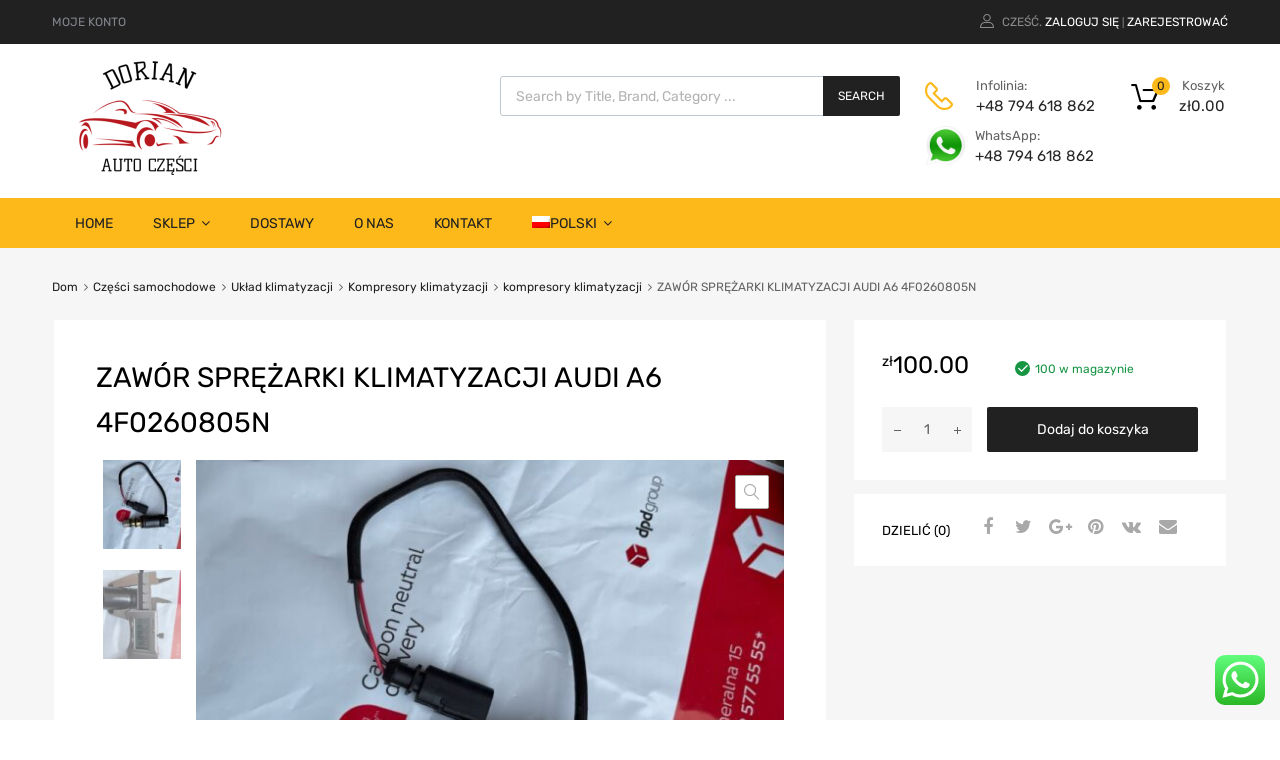

--- FILE ---
content_type: text/html; charset=UTF-8
request_url: https://dorian-czesci.sklep.pl/product/zawor-sprezarki-klimatyzacji-audi-a6-4f0260805n/
body_size: 33182
content:
<!DOCTYPE html>
<html lang="pl-PL">

	<head>
		<meta charset="UTF-8">
		<meta name="viewport" content="width=device-width, initial-scale=1">
		<link rel="profile" href="http://gmpg.org/xfn/11">
				<meta name='robots' content='index, follow, max-image-preview:large, max-snippet:-1, max-video-preview:-1' />
	<style>img:is([sizes="auto" i], [sizes^="auto," i]) { contain-intrinsic-size: 3000px 1500px }</style>
	
	<!-- This site is optimized with the Yoast SEO plugin v24.2 - https://yoast.com/wordpress/plugins/seo/ -->
	<title>ZAWÓR SPRĘŻARKI KLIMATYZACJI AUDI A6 4F0260805N - Dorian Części</title>
	<link rel="canonical" href="https://dorian-czesci.sklep.pl/product/zawor-sprezarki-klimatyzacji-audi-a6-4f0260805n/" />
	<meta property="og:locale" content="pl_PL" />
	<meta property="og:type" content="article" />
	<meta property="og:title" content="ZAWÓR SPRĘŻARKI KLIMATYZACJI AUDI A6 4F0260805N - Dorian Części" />
	<meta property="og:description" content="ZAWÓR SPRĘŻARKI KLIMATYZACJI DENSO AUDI BMW VW MERCEDES AUDI A3 A4 A5 A6 A7 A8 6SBU14C 7SEU14C 4F0 260 805 N CENA ZA SZTUKĘ" />
	<meta property="og:url" content="https://dorian-czesci.sklep.pl/product/zawor-sprezarki-klimatyzacji-audi-a6-4f0260805n/" />
	<meta property="og:site_name" content="Dorian Części" />
	<meta property="article:modified_time" content="2023-10-27T15:50:48+00:00" />
	<meta name="twitter:card" content="summary_large_image" />
	<script type="application/ld+json" class="yoast-schema-graph">{"@context":"https://schema.org","@graph":[{"@type":"WebPage","@id":"https://dorian-czesci.sklep.pl/product/zawor-sprezarki-klimatyzacji-audi-a6-4f0260805n/","url":"https://dorian-czesci.sklep.pl/product/zawor-sprezarki-klimatyzacji-audi-a6-4f0260805n/","name":"ZAWÓR SPRĘŻARKI KLIMATYZACJI AUDI A6 4F0260805N - Dorian Części","isPartOf":{"@id":"https://dorian-czesci.sklep.pl/#website"},"primaryImageOfPage":{"@id":"https://dorian-czesci.sklep.pl/product/zawor-sprezarki-klimatyzacji-audi-a6-4f0260805n/#primaryimage"},"image":{"@id":"https://dorian-czesci.sklep.pl/product/zawor-sprezarki-klimatyzacji-audi-a6-4f0260805n/#primaryimage"},"thumbnailUrl":"https://dorian-czesci.sklep.pl/wp-content/uploads/2023/10/ac5ea1a84af786c5945385ffb9a9-21.jpg","datePublished":"2023-10-27T15:50:47+00:00","dateModified":"2023-10-27T15:50:48+00:00","breadcrumb":{"@id":"https://dorian-czesci.sklep.pl/product/zawor-sprezarki-klimatyzacji-audi-a6-4f0260805n/#breadcrumb"},"inLanguage":"pl-PL","potentialAction":[{"@type":"ReadAction","target":["https://dorian-czesci.sklep.pl/product/zawor-sprezarki-klimatyzacji-audi-a6-4f0260805n/"]}]},{"@type":"ImageObject","inLanguage":"pl-PL","@id":"https://dorian-czesci.sklep.pl/product/zawor-sprezarki-klimatyzacji-audi-a6-4f0260805n/#primaryimage","url":"https://dorian-czesci.sklep.pl/wp-content/uploads/2023/10/ac5ea1a84af786c5945385ffb9a9-21.jpg","contentUrl":"https://dorian-czesci.sklep.pl/wp-content/uploads/2023/10/ac5ea1a84af786c5945385ffb9a9-21.jpg","width":1000,"height":750},{"@type":"BreadcrumbList","@id":"https://dorian-czesci.sklep.pl/product/zawor-sprezarki-klimatyzacji-audi-a6-4f0260805n/#breadcrumb","itemListElement":[{"@type":"ListItem","position":1,"name":"Home","item":"https://dorian-czesci.sklep.pl/"},{"@type":"ListItem","position":2,"name":"Shop","item":"https://dorian-czesci.sklep.pl/shop-2/"},{"@type":"ListItem","position":3,"name":"ZAWÓR SPRĘŻARKI KLIMATYZACJI AUDI A6 4F0260805N"}]},{"@type":"WebSite","@id":"https://dorian-czesci.sklep.pl/#website","url":"https://dorian-czesci.sklep.pl/","name":"Dorian Części","description":"Największy wybór części samochodowych","publisher":{"@id":"https://dorian-czesci.sklep.pl/#organization"},"potentialAction":[{"@type":"SearchAction","target":{"@type":"EntryPoint","urlTemplate":"https://dorian-czesci.sklep.pl/?s={search_term_string}"},"query-input":{"@type":"PropertyValueSpecification","valueRequired":true,"valueName":"search_term_string"}}],"inLanguage":"pl-PL"},{"@type":"Organization","@id":"https://dorian-czesci.sklep.pl/#organization","name":"Dorian Części","url":"https://dorian-czesci.sklep.pl/","logo":{"@type":"ImageObject","inLanguage":"pl-PL","@id":"https://dorian-czesci.sklep.pl/#/schema/logo/image/","url":"https://dorian-czesci.sklep.pl/wp-content/uploads/2021/01/logo1.png","contentUrl":"https://dorian-czesci.sklep.pl/wp-content/uploads/2021/01/logo1.png","width":190,"height":114,"caption":"Dorian Części"},"image":{"@id":"https://dorian-czesci.sklep.pl/#/schema/logo/image/"}}]}</script>
	<!-- / Yoast SEO plugin. -->


<link rel="alternate" type="application/rss+xml" title="Dorian Części &raquo; Kanał z wpisami" href="https://dorian-czesci.sklep.pl/feed/" />
<link rel="alternate" type="application/rss+xml" title="Dorian Części &raquo; Kanał z komentarzami" href="https://dorian-czesci.sklep.pl/comments/feed/" />
<link rel="alternate" type="application/rss+xml" title="Dorian Części &raquo; ZAWÓR SPRĘŻARKI KLIMATYZACJI AUDI A6 4F0260805N Kanał z komentarzami" href="https://dorian-czesci.sklep.pl/product/zawor-sprezarki-klimatyzacji-audi-a6-4f0260805n/feed/" />
<script type="text/javascript">
/* <![CDATA[ */
window._wpemojiSettings = {"baseUrl":"https:\/\/s.w.org\/images\/core\/emoji\/15.0.3\/72x72\/","ext":".png","svgUrl":"https:\/\/s.w.org\/images\/core\/emoji\/15.0.3\/svg\/","svgExt":".svg","source":{"concatemoji":"https:\/\/dorian-czesci.sklep.pl\/wp-includes\/js\/wp-emoji-release.min.js?ver=6.7.1"}};
/*! This file is auto-generated */
!function(i,n){var o,s,e;function c(e){try{var t={supportTests:e,timestamp:(new Date).valueOf()};sessionStorage.setItem(o,JSON.stringify(t))}catch(e){}}function p(e,t,n){e.clearRect(0,0,e.canvas.width,e.canvas.height),e.fillText(t,0,0);var t=new Uint32Array(e.getImageData(0,0,e.canvas.width,e.canvas.height).data),r=(e.clearRect(0,0,e.canvas.width,e.canvas.height),e.fillText(n,0,0),new Uint32Array(e.getImageData(0,0,e.canvas.width,e.canvas.height).data));return t.every(function(e,t){return e===r[t]})}function u(e,t,n){switch(t){case"flag":return n(e,"\ud83c\udff3\ufe0f\u200d\u26a7\ufe0f","\ud83c\udff3\ufe0f\u200b\u26a7\ufe0f")?!1:!n(e,"\ud83c\uddfa\ud83c\uddf3","\ud83c\uddfa\u200b\ud83c\uddf3")&&!n(e,"\ud83c\udff4\udb40\udc67\udb40\udc62\udb40\udc65\udb40\udc6e\udb40\udc67\udb40\udc7f","\ud83c\udff4\u200b\udb40\udc67\u200b\udb40\udc62\u200b\udb40\udc65\u200b\udb40\udc6e\u200b\udb40\udc67\u200b\udb40\udc7f");case"emoji":return!n(e,"\ud83d\udc26\u200d\u2b1b","\ud83d\udc26\u200b\u2b1b")}return!1}function f(e,t,n){var r="undefined"!=typeof WorkerGlobalScope&&self instanceof WorkerGlobalScope?new OffscreenCanvas(300,150):i.createElement("canvas"),a=r.getContext("2d",{willReadFrequently:!0}),o=(a.textBaseline="top",a.font="600 32px Arial",{});return e.forEach(function(e){o[e]=t(a,e,n)}),o}function t(e){var t=i.createElement("script");t.src=e,t.defer=!0,i.head.appendChild(t)}"undefined"!=typeof Promise&&(o="wpEmojiSettingsSupports",s=["flag","emoji"],n.supports={everything:!0,everythingExceptFlag:!0},e=new Promise(function(e){i.addEventListener("DOMContentLoaded",e,{once:!0})}),new Promise(function(t){var n=function(){try{var e=JSON.parse(sessionStorage.getItem(o));if("object"==typeof e&&"number"==typeof e.timestamp&&(new Date).valueOf()<e.timestamp+604800&&"object"==typeof e.supportTests)return e.supportTests}catch(e){}return null}();if(!n){if("undefined"!=typeof Worker&&"undefined"!=typeof OffscreenCanvas&&"undefined"!=typeof URL&&URL.createObjectURL&&"undefined"!=typeof Blob)try{var e="postMessage("+f.toString()+"("+[JSON.stringify(s),u.toString(),p.toString()].join(",")+"));",r=new Blob([e],{type:"text/javascript"}),a=new Worker(URL.createObjectURL(r),{name:"wpTestEmojiSupports"});return void(a.onmessage=function(e){c(n=e.data),a.terminate(),t(n)})}catch(e){}c(n=f(s,u,p))}t(n)}).then(function(e){for(var t in e)n.supports[t]=e[t],n.supports.everything=n.supports.everything&&n.supports[t],"flag"!==t&&(n.supports.everythingExceptFlag=n.supports.everythingExceptFlag&&n.supports[t]);n.supports.everythingExceptFlag=n.supports.everythingExceptFlag&&!n.supports.flag,n.DOMReady=!1,n.readyCallback=function(){n.DOMReady=!0}}).then(function(){return e}).then(function(){var e;n.supports.everything||(n.readyCallback(),(e=n.source||{}).concatemoji?t(e.concatemoji):e.wpemoji&&e.twemoji&&(t(e.twemoji),t(e.wpemoji)))}))}((window,document),window._wpemojiSettings);
/* ]]> */
</script>
<link rel='stylesheet' id='ht_ctc_main_css-css' href='https://dorian-czesci.sklep.pl/wp-content/plugins/click-to-chat-for-whatsapp/new/inc/assets/css/main.css?ver=4.12' type='text/css' media='all' />
<style id='wp-emoji-styles-inline-css' type='text/css'>

	img.wp-smiley, img.emoji {
		display: inline !important;
		border: none !important;
		box-shadow: none !important;
		height: 1em !important;
		width: 1em !important;
		margin: 0 0.07em !important;
		vertical-align: -0.1em !important;
		background: none !important;
		padding: 0 !important;
	}
</style>
<link rel='stylesheet' id='wp-block-library-css' href='https://dorian-czesci.sklep.pl/wp-includes/css/dist/block-library/style.min.css?ver=6.7.1' type='text/css' media='all' />
<link rel='stylesheet' id='wc-blocks-vendors-style-css' href='https://dorian-czesci.sklep.pl/wp-content/plugins/woocommerce/packages/woocommerce-blocks/build/wc-blocks-vendors-style.css?ver=8.0.0' type='text/css' media='all' />
<link rel='stylesheet' id='wc-blocks-style-css' href='https://dorian-czesci.sklep.pl/wp-content/plugins/woocommerce/packages/woocommerce-blocks/build/wc-blocks-style.css?ver=8.0.0' type='text/css' media='all' />
<style id='classic-theme-styles-inline-css' type='text/css'>
/*! This file is auto-generated */
.wp-block-button__link{color:#fff;background-color:#32373c;border-radius:9999px;box-shadow:none;text-decoration:none;padding:calc(.667em + 2px) calc(1.333em + 2px);font-size:1.125em}.wp-block-file__button{background:#32373c;color:#fff;text-decoration:none}
</style>
<style id='global-styles-inline-css' type='text/css'>
:root{--wp--preset--aspect-ratio--square: 1;--wp--preset--aspect-ratio--4-3: 4/3;--wp--preset--aspect-ratio--3-4: 3/4;--wp--preset--aspect-ratio--3-2: 3/2;--wp--preset--aspect-ratio--2-3: 2/3;--wp--preset--aspect-ratio--16-9: 16/9;--wp--preset--aspect-ratio--9-16: 9/16;--wp--preset--color--black: #000000;--wp--preset--color--cyan-bluish-gray: #abb8c3;--wp--preset--color--white: #ffffff;--wp--preset--color--pale-pink: #f78da7;--wp--preset--color--vivid-red: #cf2e2e;--wp--preset--color--luminous-vivid-orange: #ff6900;--wp--preset--color--luminous-vivid-amber: #fcb900;--wp--preset--color--light-green-cyan: #7bdcb5;--wp--preset--color--vivid-green-cyan: #00d084;--wp--preset--color--pale-cyan-blue: #8ed1fc;--wp--preset--color--vivid-cyan-blue: #0693e3;--wp--preset--color--vivid-purple: #9b51e0;--wp--preset--gradient--vivid-cyan-blue-to-vivid-purple: linear-gradient(135deg,rgba(6,147,227,1) 0%,rgb(155,81,224) 100%);--wp--preset--gradient--light-green-cyan-to-vivid-green-cyan: linear-gradient(135deg,rgb(122,220,180) 0%,rgb(0,208,130) 100%);--wp--preset--gradient--luminous-vivid-amber-to-luminous-vivid-orange: linear-gradient(135deg,rgba(252,185,0,1) 0%,rgba(255,105,0,1) 100%);--wp--preset--gradient--luminous-vivid-orange-to-vivid-red: linear-gradient(135deg,rgba(255,105,0,1) 0%,rgb(207,46,46) 100%);--wp--preset--gradient--very-light-gray-to-cyan-bluish-gray: linear-gradient(135deg,rgb(238,238,238) 0%,rgb(169,184,195) 100%);--wp--preset--gradient--cool-to-warm-spectrum: linear-gradient(135deg,rgb(74,234,220) 0%,rgb(151,120,209) 20%,rgb(207,42,186) 40%,rgb(238,44,130) 60%,rgb(251,105,98) 80%,rgb(254,248,76) 100%);--wp--preset--gradient--blush-light-purple: linear-gradient(135deg,rgb(255,206,236) 0%,rgb(152,150,240) 100%);--wp--preset--gradient--blush-bordeaux: linear-gradient(135deg,rgb(254,205,165) 0%,rgb(254,45,45) 50%,rgb(107,0,62) 100%);--wp--preset--gradient--luminous-dusk: linear-gradient(135deg,rgb(255,203,112) 0%,rgb(199,81,192) 50%,rgb(65,88,208) 100%);--wp--preset--gradient--pale-ocean: linear-gradient(135deg,rgb(255,245,203) 0%,rgb(182,227,212) 50%,rgb(51,167,181) 100%);--wp--preset--gradient--electric-grass: linear-gradient(135deg,rgb(202,248,128) 0%,rgb(113,206,126) 100%);--wp--preset--gradient--midnight: linear-gradient(135deg,rgb(2,3,129) 0%,rgb(40,116,252) 100%);--wp--preset--font-size--small: 13px;--wp--preset--font-size--medium: 20px;--wp--preset--font-size--large: 36px;--wp--preset--font-size--x-large: 42px;--wp--preset--spacing--20: 0.44rem;--wp--preset--spacing--30: 0.67rem;--wp--preset--spacing--40: 1rem;--wp--preset--spacing--50: 1.5rem;--wp--preset--spacing--60: 2.25rem;--wp--preset--spacing--70: 3.38rem;--wp--preset--spacing--80: 5.06rem;--wp--preset--shadow--natural: 6px 6px 9px rgba(0, 0, 0, 0.2);--wp--preset--shadow--deep: 12px 12px 50px rgba(0, 0, 0, 0.4);--wp--preset--shadow--sharp: 6px 6px 0px rgba(0, 0, 0, 0.2);--wp--preset--shadow--outlined: 6px 6px 0px -3px rgba(255, 255, 255, 1), 6px 6px rgba(0, 0, 0, 1);--wp--preset--shadow--crisp: 6px 6px 0px rgba(0, 0, 0, 1);}:where(.is-layout-flex){gap: 0.5em;}:where(.is-layout-grid){gap: 0.5em;}body .is-layout-flex{display: flex;}.is-layout-flex{flex-wrap: wrap;align-items: center;}.is-layout-flex > :is(*, div){margin: 0;}body .is-layout-grid{display: grid;}.is-layout-grid > :is(*, div){margin: 0;}:where(.wp-block-columns.is-layout-flex){gap: 2em;}:where(.wp-block-columns.is-layout-grid){gap: 2em;}:where(.wp-block-post-template.is-layout-flex){gap: 1.25em;}:where(.wp-block-post-template.is-layout-grid){gap: 1.25em;}.has-black-color{color: var(--wp--preset--color--black) !important;}.has-cyan-bluish-gray-color{color: var(--wp--preset--color--cyan-bluish-gray) !important;}.has-white-color{color: var(--wp--preset--color--white) !important;}.has-pale-pink-color{color: var(--wp--preset--color--pale-pink) !important;}.has-vivid-red-color{color: var(--wp--preset--color--vivid-red) !important;}.has-luminous-vivid-orange-color{color: var(--wp--preset--color--luminous-vivid-orange) !important;}.has-luminous-vivid-amber-color{color: var(--wp--preset--color--luminous-vivid-amber) !important;}.has-light-green-cyan-color{color: var(--wp--preset--color--light-green-cyan) !important;}.has-vivid-green-cyan-color{color: var(--wp--preset--color--vivid-green-cyan) !important;}.has-pale-cyan-blue-color{color: var(--wp--preset--color--pale-cyan-blue) !important;}.has-vivid-cyan-blue-color{color: var(--wp--preset--color--vivid-cyan-blue) !important;}.has-vivid-purple-color{color: var(--wp--preset--color--vivid-purple) !important;}.has-black-background-color{background-color: var(--wp--preset--color--black) !important;}.has-cyan-bluish-gray-background-color{background-color: var(--wp--preset--color--cyan-bluish-gray) !important;}.has-white-background-color{background-color: var(--wp--preset--color--white) !important;}.has-pale-pink-background-color{background-color: var(--wp--preset--color--pale-pink) !important;}.has-vivid-red-background-color{background-color: var(--wp--preset--color--vivid-red) !important;}.has-luminous-vivid-orange-background-color{background-color: var(--wp--preset--color--luminous-vivid-orange) !important;}.has-luminous-vivid-amber-background-color{background-color: var(--wp--preset--color--luminous-vivid-amber) !important;}.has-light-green-cyan-background-color{background-color: var(--wp--preset--color--light-green-cyan) !important;}.has-vivid-green-cyan-background-color{background-color: var(--wp--preset--color--vivid-green-cyan) !important;}.has-pale-cyan-blue-background-color{background-color: var(--wp--preset--color--pale-cyan-blue) !important;}.has-vivid-cyan-blue-background-color{background-color: var(--wp--preset--color--vivid-cyan-blue) !important;}.has-vivid-purple-background-color{background-color: var(--wp--preset--color--vivid-purple) !important;}.has-black-border-color{border-color: var(--wp--preset--color--black) !important;}.has-cyan-bluish-gray-border-color{border-color: var(--wp--preset--color--cyan-bluish-gray) !important;}.has-white-border-color{border-color: var(--wp--preset--color--white) !important;}.has-pale-pink-border-color{border-color: var(--wp--preset--color--pale-pink) !important;}.has-vivid-red-border-color{border-color: var(--wp--preset--color--vivid-red) !important;}.has-luminous-vivid-orange-border-color{border-color: var(--wp--preset--color--luminous-vivid-orange) !important;}.has-luminous-vivid-amber-border-color{border-color: var(--wp--preset--color--luminous-vivid-amber) !important;}.has-light-green-cyan-border-color{border-color: var(--wp--preset--color--light-green-cyan) !important;}.has-vivid-green-cyan-border-color{border-color: var(--wp--preset--color--vivid-green-cyan) !important;}.has-pale-cyan-blue-border-color{border-color: var(--wp--preset--color--pale-cyan-blue) !important;}.has-vivid-cyan-blue-border-color{border-color: var(--wp--preset--color--vivid-cyan-blue) !important;}.has-vivid-purple-border-color{border-color: var(--wp--preset--color--vivid-purple) !important;}.has-vivid-cyan-blue-to-vivid-purple-gradient-background{background: var(--wp--preset--gradient--vivid-cyan-blue-to-vivid-purple) !important;}.has-light-green-cyan-to-vivid-green-cyan-gradient-background{background: var(--wp--preset--gradient--light-green-cyan-to-vivid-green-cyan) !important;}.has-luminous-vivid-amber-to-luminous-vivid-orange-gradient-background{background: var(--wp--preset--gradient--luminous-vivid-amber-to-luminous-vivid-orange) !important;}.has-luminous-vivid-orange-to-vivid-red-gradient-background{background: var(--wp--preset--gradient--luminous-vivid-orange-to-vivid-red) !important;}.has-very-light-gray-to-cyan-bluish-gray-gradient-background{background: var(--wp--preset--gradient--very-light-gray-to-cyan-bluish-gray) !important;}.has-cool-to-warm-spectrum-gradient-background{background: var(--wp--preset--gradient--cool-to-warm-spectrum) !important;}.has-blush-light-purple-gradient-background{background: var(--wp--preset--gradient--blush-light-purple) !important;}.has-blush-bordeaux-gradient-background{background: var(--wp--preset--gradient--blush-bordeaux) !important;}.has-luminous-dusk-gradient-background{background: var(--wp--preset--gradient--luminous-dusk) !important;}.has-pale-ocean-gradient-background{background: var(--wp--preset--gradient--pale-ocean) !important;}.has-electric-grass-gradient-background{background: var(--wp--preset--gradient--electric-grass) !important;}.has-midnight-gradient-background{background: var(--wp--preset--gradient--midnight) !important;}.has-small-font-size{font-size: var(--wp--preset--font-size--small) !important;}.has-medium-font-size{font-size: var(--wp--preset--font-size--medium) !important;}.has-large-font-size{font-size: var(--wp--preset--font-size--large) !important;}.has-x-large-font-size{font-size: var(--wp--preset--font-size--x-large) !important;}
:where(.wp-block-post-template.is-layout-flex){gap: 1.25em;}:where(.wp-block-post-template.is-layout-grid){gap: 1.25em;}
:where(.wp-block-columns.is-layout-flex){gap: 2em;}:where(.wp-block-columns.is-layout-grid){gap: 2em;}
:root :where(.wp-block-pullquote){font-size: 1.5em;line-height: 1.6;}
</style>
<link rel='stylesheet' id='contact-form-7-css' href='https://dorian-czesci.sklep.pl/wp-content/plugins/contact-form-7/includes/css/styles.css?ver=6.0.2' type='text/css' media='all' />
<link rel='stylesheet' id='rs-plugin-settings-css' href='https://dorian-czesci.sklep.pl/wp-content/plugins/revslider/public/assets/css/rs6.css?ver=6.2.20' type='text/css' media='all' />
<style id='rs-plugin-settings-inline-css' type='text/css'>
#rs-demo-id {}
</style>
<link rel='stylesheet' id='tz-public-styles-css' href='https://dorian-czesci.sklep.pl/wp-content/plugins/tz-feature-pack/public/css/tz-feature-pack-public.css?ver=1.0.3' type='text/css' media='all' />
<link rel='stylesheet' id='tz-widget-styles-css' href='https://dorian-czesci.sklep.pl/wp-content/plugins/tz-feature-pack/public/css/frontend-widget-styles.css?ver=1.0.3' type='text/css' media='all' />
<link rel='stylesheet' id='tz-elementor-styles-css' href='https://dorian-czesci.sklep.pl/wp-content/plugins/tz-feature-pack/public/css/elementor-widgets-styles.css?ver=1.0.3' type='text/css' media='all' />
<link rel='stylesheet' id='elementor-icons-css' href='https://dorian-czesci.sklep.pl/wp-content/plugins/elementor/assets/lib/eicons/css/elementor-icons.min.css?ver=5.15.0' type='text/css' media='all' />
<link rel='stylesheet' id='elementor-frontend-css' href='https://dorian-czesci.sklep.pl/wp-content/plugins/elementor/assets/css/frontend.min.css?ver=3.6.0' type='text/css' media='all' />
<link rel='stylesheet' id='elementor-post-12-css' href='https://dorian-czesci.sklep.pl/wp-content/uploads/elementor/css/post-12.css?ver=1648715700' type='text/css' media='all' />
<link rel='stylesheet' id='elementor-global-css' href='https://dorian-czesci.sklep.pl/wp-content/uploads/elementor/css/global.css?ver=1648722501' type='text/css' media='all' />
<link rel='stylesheet' id='elementor-post-4047-css' href='https://dorian-czesci.sklep.pl/wp-content/uploads/elementor/css/post-4047.css?ver=1648722501' type='text/css' media='all' />
<link rel='stylesheet' id='photoswipe-css' href='https://dorian-czesci.sklep.pl/wp-content/plugins/woocommerce/assets/css/photoswipe/photoswipe.min.css?ver=6.8.0' type='text/css' media='all' />
<link rel='stylesheet' id='photoswipe-default-skin-css' href='https://dorian-czesci.sklep.pl/wp-content/plugins/woocommerce/assets/css/photoswipe/default-skin/default-skin.min.css?ver=6.8.0' type='text/css' media='all' />
<link rel='stylesheet' id='woocommerce-smallscreen-css' href='https://dorian-czesci.sklep.pl/wp-content/plugins/woocommerce/assets/css/woocommerce-smallscreen.css?ver=6.8.0' type='text/css' media='only screen and (max-width: 768px)' />
<style id='woocommerce-inline-inline-css' type='text/css'>
.woocommerce form .form-row .required { visibility: visible; }
</style>
<link rel='stylesheet' id='trp-language-switcher-style-css' href='https://dorian-czesci.sklep.pl/wp-content/plugins/translatepress-multilingual/assets/css/trp-language-switcher.css?ver=2.9.3' type='text/css' media='all' />
<link rel='stylesheet' id='megamenu-css' href='https://dorian-czesci.sklep.pl/wp-content/uploads/maxmegamenu/style.css?ver=394ea6' type='text/css' media='all' />
<link rel='stylesheet' id='dashicons-css' href='https://dorian-czesci.sklep.pl/wp-includes/css/dashicons.min.css?ver=6.7.1' type='text/css' media='all' />
<link rel='stylesheet' id='dgwt-wcas-style-css' href='https://dorian-czesci.sklep.pl/wp-content/plugins/ajax-search-for-woocommerce/assets/css/style.min.css?ver=1.29.0' type='text/css' media='all' />
<link rel='stylesheet' id='chromium-style-css' href='https://dorian-czesci.sklep.pl/wp-content/themes/chromium/style.css?ver=6.7.1' type='text/css' media='all' />
<style id='chromium-style-inline-css' type='text/css'>
@media screen and (min-width: 1024px){
						.product-images-wrapper .flex-control-thumbs {
							width: 85px !important;
						}
					}
</style>
<link rel='stylesheet' id='chromium-fonts-css' href='https://dorian-czesci.sklep.pl/wp-content/themes/chromium/assets/css/fonts.css?ver=6.7.1' type='text/css' media='all' />
<link rel='stylesheet' id='fontawesome-css' href='https://dorian-czesci.sklep.pl/wp-content/themes/chromium/assets/css/font-awesome.min.css?ver=6.7.1' type='text/css' media='all' />
<link rel='stylesheet' id='chromium-woo-styles-css' href='https://dorian-czesci.sklep.pl/wp-content/themes/chromium/assets/css/woo-styles.css?ver=6.7.1' type='text/css' media='all' />
<link rel='stylesheet' id='google-fonts-1-css' href='https://fonts.googleapis.com/css?family=Roboto%3A100%2C100italic%2C200%2C200italic%2C300%2C300italic%2C400%2C400italic%2C500%2C500italic%2C600%2C600italic%2C700%2C700italic%2C800%2C800italic%2C900%2C900italic%7CRoboto+Slab%3A100%2C100italic%2C200%2C200italic%2C300%2C300italic%2C400%2C400italic%2C500%2C500italic%2C600%2C600italic%2C700%2C700italic%2C800%2C800italic%2C900%2C900italic&#038;display=auto&#038;subset=latin-ext&#038;ver=6.7.1' type='text/css' media='all' />
<script type="text/javascript" src="https://dorian-czesci.sklep.pl/wp-includes/js/jquery/jquery.min.js?ver=3.7.1" id="jquery-core-js"></script>
<script type="text/javascript" src="https://dorian-czesci.sklep.pl/wp-includes/js/jquery/jquery-migrate.min.js?ver=3.4.1" id="jquery-migrate-js"></script>
<script type="text/javascript" src="https://dorian-czesci.sklep.pl/wp-content/plugins/revslider/public/assets/js/rbtools.min.js?ver=6.2.20" id="tp-tools-js"></script>
<script type="text/javascript" src="https://dorian-czesci.sklep.pl/wp-content/plugins/revslider/public/assets/js/rs6.min.js?ver=6.2.20" id="revmin-js"></script>
<script type="text/javascript" src="https://dorian-czesci.sklep.pl/wp-content/plugins/translatepress-multilingual/assets/js/trp-frontend-compatibility.js?ver=2.9.3" id="trp-frontend-compatibility-js"></script>
<link rel="https://api.w.org/" href="https://dorian-czesci.sklep.pl/wp-json/" /><link rel="alternate" title="JSON" type="application/json" href="https://dorian-czesci.sklep.pl/wp-json/wp/v2/product/102333" /><link rel="EditURI" type="application/rsd+xml" title="RSD" href="https://dorian-czesci.sklep.pl/xmlrpc.php?rsd" />
<meta name="generator" content="WordPress 6.7.1" />
<meta name="generator" content="WooCommerce 6.8.0" />
<link rel='shortlink' href='https://dorian-czesci.sklep.pl/?p=102333' />
<link rel="alternate" title="oEmbed (JSON)" type="application/json+oembed" href="https://dorian-czesci.sklep.pl/wp-json/oembed/1.0/embed?url=https%3A%2F%2Fdorian-czesci.sklep.pl%2Fproduct%2Fzawor-sprezarki-klimatyzacji-audi-a6-4f0260805n%2F" />
<link rel="alternate" title="oEmbed (XML)" type="text/xml+oembed" href="https://dorian-czesci.sklep.pl/wp-json/oembed/1.0/embed?url=https%3A%2F%2Fdorian-czesci.sklep.pl%2Fproduct%2Fzawor-sprezarki-klimatyzacji-audi-a6-4f0260805n%2F&#038;format=xml" />
<script type="text/javascript">
(function(url){
	if(/(?:Chrome\/26\.0\.1410\.63 Safari\/537\.31|WordfenceTestMonBot)/.test(navigator.userAgent)){ return; }
	var addEvent = function(evt, handler) {
		if (window.addEventListener) {
			document.addEventListener(evt, handler, false);
		} else if (window.attachEvent) {
			document.attachEvent('on' + evt, handler);
		}
	};
	var removeEvent = function(evt, handler) {
		if (window.removeEventListener) {
			document.removeEventListener(evt, handler, false);
		} else if (window.detachEvent) {
			document.detachEvent('on' + evt, handler);
		}
	};
	var evts = 'contextmenu dblclick drag dragend dragenter dragleave dragover dragstart drop keydown keypress keyup mousedown mousemove mouseout mouseover mouseup mousewheel scroll'.split(' ');
	var logHuman = function() {
		if (window.wfLogHumanRan) { return; }
		window.wfLogHumanRan = true;
		var wfscr = document.createElement('script');
		wfscr.type = 'text/javascript';
		wfscr.async = true;
		wfscr.src = url + '&r=' + Math.random();
		(document.getElementsByTagName('head')[0]||document.getElementsByTagName('body')[0]).appendChild(wfscr);
		for (var i = 0; i < evts.length; i++) {
			removeEvent(evts[i], logHuman);
		}
	};
	for (var i = 0; i < evts.length; i++) {
		addEvent(evts[i], logHuman);
	}
})('//dorian-czesci.sklep.pl/?wordfence_lh=1&hid=DBF7FDDDE852465875E573DC8EDC0842');
</script><link rel="alternate" hreflang="pl-PL" href="https://dorian-czesci.sklep.pl/product/zawor-sprezarki-klimatyzacji-audi-a6-4f0260805n/"/>
<link rel="alternate" hreflang="en-US" href="https://dorian-czesci.sklep.pl/en/product/zawor-sprezarki-klimatyzacji-audi-a6-4f0260805n/"/>
<link rel="alternate" hreflang="pl" href="https://dorian-czesci.sklep.pl/product/zawor-sprezarki-klimatyzacji-audi-a6-4f0260805n/"/>
<link rel="alternate" hreflang="en" href="https://dorian-czesci.sklep.pl/en/product/zawor-sprezarki-klimatyzacji-audi-a6-4f0260805n/"/>
		<style>
			.dgwt-wcas-ico-magnifier,.dgwt-wcas-ico-magnifier-handler{max-width:20px}.dgwt-wcas-search-wrapp{max-width:600px}.dgwt-wcas-search-wrapp .dgwt-wcas-sf-wrapp input[type=search].dgwt-wcas-search-input,.dgwt-wcas-search-wrapp .dgwt-wcas-sf-wrapp input[type=search].dgwt-wcas-search-input:hover,.dgwt-wcas-search-wrapp .dgwt-wcas-sf-wrapp input[type=search].dgwt-wcas-search-input:focus{background-color:#fff;color:#9eadb6;border-color:#bec8ce}.dgwt-wcas-sf-wrapp input[type=search].dgwt-wcas-search-input::placeholder{color:#9eadb6;opacity:.3}.dgwt-wcas-sf-wrapp input[type=search].dgwt-wcas-search-input::-webkit-input-placeholder{color:#9eadb6;opacity:.3}.dgwt-wcas-sf-wrapp input[type=search].dgwt-wcas-search-input:-moz-placeholder{color:#9eadb6;opacity:.3}.dgwt-wcas-sf-wrapp input[type=search].dgwt-wcas-search-input::-moz-placeholder{color:#9eadb6;opacity:.3}.dgwt-wcas-sf-wrapp input[type=search].dgwt-wcas-search-input:-ms-input-placeholder{color:#9eadb6}.dgwt-wcas-no-submit.dgwt-wcas-search-wrapp .dgwt-wcas-ico-magnifier path,.dgwt-wcas-search-wrapp .dgwt-wcas-close path{fill:#9eadb6}.dgwt-wcas-loader-circular-path{stroke:#9eadb6}.dgwt-wcas-preloader{opacity:.6}.dgwt-wcas-search-wrapp .dgwt-wcas-sf-wrapp .dgwt-wcas-search-submit::before{border-color:transparent #212121}.dgwt-wcas-search-wrapp .dgwt-wcas-sf-wrapp .dgwt-wcas-search-submit:hover::before,.dgwt-wcas-search-wrapp .dgwt-wcas-sf-wrapp .dgwt-wcas-search-submit:focus::before{border-right-color:#212121}.dgwt-wcas-search-wrapp .dgwt-wcas-sf-wrapp .dgwt-wcas-search-submit,.dgwt-wcas-om-bar .dgwt-wcas-om-return{background-color:#212121;color:#fff}.dgwt-wcas-search-wrapp .dgwt-wcas-ico-magnifier,.dgwt-wcas-search-wrapp .dgwt-wcas-sf-wrapp .dgwt-wcas-search-submit svg path,.dgwt-wcas-om-bar .dgwt-wcas-om-return svg path{fill:#fff}.dgwt-wcas-suggestions-wrapp,.dgwt-wcas-details-wrapp{background-color:#f6f6f6}.dgwt-wcas-suggestion-selected{background-color:#fff}.dgwt-wcas-suggestions-wrapp *,.dgwt-wcas-details-wrapp *,.dgwt-wcas-sd,.dgwt-wcas-suggestion *{color:#626262}.dgwt-wcas-st strong,.dgwt-wcas-sd strong{color:#fdb819}.dgwt-wcas-suggestions-wrapp,.dgwt-wcas-details-wrapp,.dgwt-wcas-suggestion,.dgwt-wcas-datails-title,.dgwt-wcas-details-more-products{border-color:#bec8ce!important}		</style>
			<noscript><style>.woocommerce-product-gallery{ opacity: 1 !important; }</style></noscript>
	<style type="text/css">.recentcomments a{display:inline !important;padding:0 !important;margin:0 !important;}</style><meta name="generator" content="Powered by Slider Revolution 6.2.20 - responsive, Mobile-Friendly Slider Plugin for WordPress with comfortable drag and drop interface." />
<link rel="icon" href="https://dorian-czesci.sklep.pl/wp-content/uploads/2021/02/wheel1-64x64.png" sizes="32x32" />
<link rel="icon" href="https://dorian-czesci.sklep.pl/wp-content/uploads/2021/02/wheel1.png" sizes="192x192" />
<link rel="apple-touch-icon" href="https://dorian-czesci.sklep.pl/wp-content/uploads/2021/02/wheel1.png" />
<meta name="msapplication-TileImage" content="https://dorian-czesci.sklep.pl/wp-content/uploads/2021/02/wheel1.png" />
<script type="text/javascript">function setREVStartSize(e){
			//window.requestAnimationFrame(function() {				 
				window.RSIW = window.RSIW===undefined ? window.innerWidth : window.RSIW;	
				window.RSIH = window.RSIH===undefined ? window.innerHeight : window.RSIH;	
				try {								
					var pw = document.getElementById(e.c).parentNode.offsetWidth,
						newh;
					pw = pw===0 || isNaN(pw) ? window.RSIW : pw;
					e.tabw = e.tabw===undefined ? 0 : parseInt(e.tabw);
					e.thumbw = e.thumbw===undefined ? 0 : parseInt(e.thumbw);
					e.tabh = e.tabh===undefined ? 0 : parseInt(e.tabh);
					e.thumbh = e.thumbh===undefined ? 0 : parseInt(e.thumbh);
					e.tabhide = e.tabhide===undefined ? 0 : parseInt(e.tabhide);
					e.thumbhide = e.thumbhide===undefined ? 0 : parseInt(e.thumbhide);
					e.mh = e.mh===undefined || e.mh=="" || e.mh==="auto" ? 0 : parseInt(e.mh,0);		
					if(e.layout==="fullscreen" || e.l==="fullscreen") 						
						newh = Math.max(e.mh,window.RSIH);					
					else{					
						e.gw = Array.isArray(e.gw) ? e.gw : [e.gw];
						for (var i in e.rl) if (e.gw[i]===undefined || e.gw[i]===0) e.gw[i] = e.gw[i-1];					
						e.gh = e.el===undefined || e.el==="" || (Array.isArray(e.el) && e.el.length==0)? e.gh : e.el;
						e.gh = Array.isArray(e.gh) ? e.gh : [e.gh];
						for (var i in e.rl) if (e.gh[i]===undefined || e.gh[i]===0) e.gh[i] = e.gh[i-1];
											
						var nl = new Array(e.rl.length),
							ix = 0,						
							sl;					
						e.tabw = e.tabhide>=pw ? 0 : e.tabw;
						e.thumbw = e.thumbhide>=pw ? 0 : e.thumbw;
						e.tabh = e.tabhide>=pw ? 0 : e.tabh;
						e.thumbh = e.thumbhide>=pw ? 0 : e.thumbh;					
						for (var i in e.rl) nl[i] = e.rl[i]<window.RSIW ? 0 : e.rl[i];
						sl = nl[0];									
						for (var i in nl) if (sl>nl[i] && nl[i]>0) { sl = nl[i]; ix=i;}															
						var m = pw>(e.gw[ix]+e.tabw+e.thumbw) ? 1 : (pw-(e.tabw+e.thumbw)) / (e.gw[ix]);					
						newh =  (e.gh[ix] * m) + (e.tabh + e.thumbh);
					}				
					if(window.rs_init_css===undefined) window.rs_init_css = document.head.appendChild(document.createElement("style"));					
					document.getElementById(e.c).height = newh+"px";
					window.rs_init_css.innerHTML += "#"+e.c+"_wrapper { height: "+newh+"px }";				
				} catch(e){
					console.log("Failure at Presize of Slider:" + e)
				}					   
			//});
		  };</script>
		<style type="text/css" id="wp-custom-css">
			@media screen and (min-width: 768px) {
	.blog .site-sidebar {
		padding-top: 4em;
	}
	.archive:not(.woocommerce) .site-sidebar {
		padding-top: 65px;
	}
	.site-branding .hgroup-sidebar .widget {
    margin: 0 25px 0 0;
  }
	.site-branding .hgroup-sidebar .widget.widget_search {
    width: 500px;
		max-width: 100%;
	}
.widget_tz_contacts ul li.a-logo {
    max-width: 55%;
  }
}

@media screen and (min-width: 801px) {
	.logo-pos-left .site-branding .hgroup-sidebar .widget.widget_search {
		width: 500px;
	}
	.tz-sales-carousel .img-wrapper img {
    max-width: 75%;
}
}

.site .dgwt-wcas-search-wrapp .dgwt-wcas-sf-wrapp .dgwt-wcas-search-submit {
	background-color: #fdb819;
	color: #212121;
	font-weight: 500;
}

.site .dgwt-wcas-search-wrapp .dgwt-wcas-sf-wrapp .dgwt-wcas-search-submit:hover, .site .dgwt-wcas-search-wrapp .dgwt-wcas-sf-wrapp .dgwt-wcas-search-submit:focus, .site .dgwt-wcas-search-wrapp .dgwt-wcas-sf-wrapp .dgwt-wcas-search-submit:active {
	background-color: #212121;
	color: #fff;
}

.elementor-1961 .elementor-element.elementor-element-01e8704 iframe {
	height: 450px !important;
}

.footer-widgets .widget-area .widget.widget_mailchimpsf_widget+.widget {
	margin-top: 99px;
}

.elementor-element-6ba5f732 .tz-testimonials {
	max-width: 800px;
	margin: 0 auto;
}

.tz-categories-grid .title-wrapper {
    margin-bottom: 10px;
}

.tz-hoverable-tabs li.active .inner-content,
.tz-hoverable-tabs li.active .inner-content .elementor-top-section {
	min-height: 562px;
}

.site-logo img {
	max-width: 200px;
}


@media screen and (max-width: 500px) {
	.elementor-2392 .elementor-element.elementor-element-105ae5e3,
	.elementor-2325 .elementor-element.elementor-element-105ae5e3,
	.elementor-2233 .elementor-element.elementor-element-5e9101f6{
		background-size: contain;
}
}





		</style>
		<style id="kirki-inline-styles">.site-header h1.site-title{font-family:Rubik;font-size:30px;font-weight:400;line-height:1.5;text-align:left;text-transform:none;color:#000000;}.filters-wrapper li{color:#81858c;background-color:#fff;}.filters-wrapper li:active,.filters-wrapper li:focus,.filters-wrapper li:hover{color:#212121;background-color:#fdb819;}.site-header{background:#ffffff;background-color:#ffffff;background-repeat:repeat-all;background-position:center center;background-attachment:scroll;font-family:Rubik;font-size:15px;font-weight:400;text-align:left;text-transform:none;-webkit-background-size:cover;-moz-background-size:cover;-ms-background-size:cover;-o-background-size:cover;background-size:cover;}.header-top{background-color:#212121;}.header-top,.tz-login-heading.inline .my-account:after{color:#8b8b8b;}.primary-nav{background-color:#fdb819;}.site-footer{background:#212121;background-color:#212121;background-repeat:repeat-all;background-position:center center;background-attachment:scroll;color:#9a9a9a;-webkit-background-size:cover;-moz-background-size:cover;-ms-background-size:cover;-o-background-size:cover;background-size:cover;}body{font-family:Rubik;font-size:14px;font-weight:400;line-height:1.5;text-align:left;text-transform:none;}.tz-product-tabs .nav-tabs > li > a:active,.tz-product-tabs .nav-tabs > li > a:focus,.tz-product-tabs .nav-tabs > li > a:hover,.tz-product-tabs .nav-tabs > li.active > a,.tz-sales-carousel .sale-title-wrapper span,body,ul#shipping_method .amount{color:#626262;}#ship-to-different-address,.author-info .author-bio,.blog article.type-post,.comments-area .comment,.comments-area .pingback,.elementor-widget .product_list_widget .price del,.form-row label,.quantity input[type=number],.shop_table.cart td.product-price,.site-breadcrumbs,.tz-categories-grid li:not(.show-all) a,.tz-from-blog .entry-excerpt,.tz-hoverable-tabs p a,.tz-login-form-wrapper p::after,.tz-product-tabs .nav-tabs > li > a,.tz-sales-carousel .countdown-section::before,.tz-sales-carousel .price-wrapper del,.tz-sales-carousel .sale-description,.widget .product_list_widget .price del,.widget_calendar,.widget_tz_shopping_cart .widget_shopping_cart_content .total strong,.widget_tz_shopping_cart ul.cart_list li a.remove,.woocommerce-Reviews .description,.woocommerce-checkout-review-order-table tbody tr,td.product-remove a,ul#shipping_method li input + label{color:#626262;}td.product-remove a{border-color:#626262;}.quantity .quantity-button:after,.quantity .quantity-button:before{background-color:#626262;}.blog-grid-posts article.type-post .post-date-wrapper span.border,.chromium-look-tires .hgroup-sidebar .widget_tz_shopping_cart .heading,.elementor-widget .product_list_widget .save-percent,.product .onsale,.product .onsale:before,.product .save-percent,.product.badges-style-3 .onsale,.site-header .compare-count-wrapper,.site-header .wishlist-count-wrapper,.site-sidebar.style-1 .widget .widget-title:after,.site-sidebar.style-1 .widget:not(.widget_tz_categories) .widget-title span:after,.tz-from-blog .item-content ul.post-categories a,.tz-like-wrapper .wrapper a:hover,.tz-product-tabs .nav-tabs > li > a::before,.tz-sales-carousel .countdown-section,.ui-slider-horizontal .ui-slider-range,.widget .product_list_widget .save-percent,.widget_categories ul li:before, .widget_archive ul li:before, .widget_pages ul li:before, .widget_rss ul li:before, .widget_nav_menu ul li:before,.widget_tz_categories.alt-style .widget-title,.widget_tz_socials ul.inline-mode li i:hover,article.type-post .custom-post-label,body:not(.chromium-look-tires) .elementor-widget-wp-widget-tz_woo_cart .heading .cart-count-wrapper,body:not(.chromium-look-tires) .widget_tz_shopping_cart .heading .cart-count-wrapper,figure.effect-sarah,ul.tabs.wc-tabs > li > a::before{background-color:#fdb819;}.button.tm-woocompare-button-single:before,.button.tm-woowishlist-button-single:before,.cart_totals tr.order-total td,.chromium-look-tires .hgroup-sidebar .widget_tz_shopping_cart .heading .cart-count-wrapper,.chromium-look-tools .tz-login-heading .logged-in-as span,.chromium-product-style-3 li.product:hover .button.add_to_cart_button::before,.chromium-product-style-3 li.product:hover .button.ajax_add_to_cart::before,.chromium-product-style-4 li.product:hover .button.add_to_cart_button::before,.chromium-product-style-4 li.product:hover .button.ajax_add_to_cart::before,.comment-form-rating p.stars a,.date-cat-wrapper span,.entry-summary .button.tm-woocompare-page-button:active,.entry-summary .button.tm-woocompare-page-button:focus,.entry-summary .button.tm-woocompare-page-button:hover,.entry-summary .button.tm-woowishlist-page-button:active,.entry-summary .button.tm-woowishlist-page-button:focus,.entry-summary .button.tm-woowishlist-page-button:hover,.post-date-wrapper span:not(.border),.price ins .woocommerce-Price-amount,.tz-sales-carousel .amount,.tz-sales-carousel .countdown-wrapper.style-2 .countdown-amount,.tz-sales-carousel .sale-title-wrapper,.wc-layered-nav-rating .star-rating span::before,.widget_layered_nav_filters ul li a:before,.widget_tz_hot_offers .countdown-amount,.woocommerce-checkout-review-order-table .order-total td,article.format-quote .quote-wrapper i::before,blockquote:before,td.product-remove a:active,td.product-remove a:focus,td.product-remove a:hover{color:#fdb819;}.home-hero-search.elementor-widget-tabs .elementor-tab-title.elementor-active,.product .onsale:before,.tz-product-tabs .tab-nav-wrapper .nav-tabs>li>a::after,.widget_tz_categories.alt-style,td.product-remove a:active,td.product-remove a:focus,td.product-remove a:hover{border-color:#fdb819;}.chromium-product-style-2 li.product .buttons-wrapper .button,.entry-summary .button.tm-woocompare-page-button,.entry-summary .button.tm-woowishlist-page-button,.product .star-rating span:before,.product-shares-wrapper .tz-social-links .wrapper a:hover,.product-shares-wrapper .tz-social-links .wrapper a:hover i::before,.product_list_widget .star-rating span::before,.related-posts .date,.tab-content-grid a:active,.tab-content-grid a:focus,.tab-content-grid a:hover,.tab-content-grid ul li:first-child a:active,.tab-content-grid ul li:first-child a:focus,.tab-content-grid ul li:first-child a:hover,.tz-from-blog .time-wrapper,article.type-post .entry-date,ul.posts-list .post-date{color:#ffa800;}.search .search-excerpt,.widget_layered_nav li.chosen a:before{background-color:#ffa800;}.widget_layered_nav li.chosen a:before{border-color:#ffa800;}.button.tm-woocompare-button-single,.button.tm-woowishlist-button-single,.nav-links span i:before,.show-all a:active,.show-all a:focus,.show-all a:hover,.show-all a:hover i:before,.site-sidebar .widget_calendar a,.widget.widget_tz_categories.alt-style a,a{color:#212121;}article.type-post .grid-wrapper .post-tags a:active,article.type-post .grid-wrapper .post-tags a:focus,article.type-post .grid-wrapper .post-tags a:hover,.blog-style-2 article.type-post .post-cats a:active,.blog-style-2 article.type-post .post-cats a:focus,.blog-style-2 article.type-post .post-cats a:hover,.button.tm-woocompare-button-single:active,.button.tm-woocompare-button-single:focus,.button.tm-woocompare-button-single:hover,.button.tm-woowishlist-button-single:active,.button.tm-woowishlist-button-single:focus,.button.tm-woowishlist-button-single:hover,.comment-author a:active,.comment-author a:focus,.comment-author a:hover,.entry-title a:active,.entry-title a:focus,.entry-title a:hover,.nav-links span:hover i:before,.related-posts .related-categorie:active,.related-posts .related-categorie:focus,.related-posts .related-categorie:hover,.related-posts h3 a:active,.related-posts h3 a:focus,.related-posts h3 a:hover,.show-all a,.show-all a i:before,.site-sidebar .widget_calendar a:active,.site-sidebar .widget_calendar a:focus,.site-sidebar .widget_calendar a:hover,.tz-categories-grid li:not(.show-all) a:active,.tz-categories-grid li:not(.show-all) a:focus,.tz-categories-grid li:not(.show-all) a:hover,.tz-hoverable-tabs p a:active,.tz-hoverable-tabs p a:focus,.tz-hoverable-tabs p a:hover,.widget.widget_tz_categories.alt-style a:active,.widget.widget_tz_categories.alt-style a:focus,.widget.widget_tz_categories.alt-style a:hover,a:active,a:focus,a:hover{color:#fdb819;}.site-sidebar a,.woocommerce-MyAccount-navigation a{color:#626262;}.site-sidebar .comment-author-link a:active,.site-sidebar .comment-author-link a:focus,.site-sidebar .comment-author-link a:hover,.site-sidebar .current-cat a,.site-sidebar a:active,.site-sidebar a:focus,.site-sidebar a:hover,.woocommerce-MyAccount-navigation a:active,.woocommerce-MyAccount-navigation a:focus,.woocommerce-MyAccount-navigation a:hover{color:#fdb819;}.elementor-header-top a,.header-top a{color:#81858c;}.header-top .tz-login-heading.inline a.login-button:active,.header-top .tz-login-heading.inline a.login-button:focus,.header-top .tz-login-heading.inline a.login-button:hover,.header-top a:active,.header-top a:focus,.header-top a:hover,.tz-login-heading.inline a.my-account:active,.tz-login-heading.inline a.my-account:focus,.tz-login-heading.inline a.my-account:hover{color:#fdb819;}.site-footer a{color:#9a9a9a;}.site-footer a:active,.site-footer a:focus,.site-footer a:hover{color:#fdb819;}.site-header .widget-heading,.site-header h1,.site-header h2,.site-header h3,.site-header h4,.site-header h5,.site-header h6{color:#626262;}.product .price,.product-shares-wrapper .tz-social-links .heading,.single-label span,.site-content h1,.site-content h2,.site-content h3,.site-content h4,.site-content h5,.site-content h6,.site-sidebar .comment-author-link,.site-sidebar .comment-author-link a,blockquote,div.product .price{color:#000000;}.site-sidebar h1,.site-sidebar h1 a,.site-sidebar h2,.site-sidebar h2 a,.site-sidebar h3,.site-sidebar h3 a,.site-sidebar h4,.site-sidebar h4 a,.site-sidebar h5,.site-sidebar h5 a,.site-sidebar h6,.site-sidebar h6 a{color:#000000;}.site-footer h1,.site-footer h2,.site-footer h3,.site-footer h4,.site-footer h5,.site-footer h6{color:#ffffff;}#comments,#reviews ol.commentlist,.ajax-auth .botom-links,.author-info h3,.blog.blog-grid-posts .meta-counters,.cart_totals h2,.comment .child-comments,.cross-sells h2,.elementor-widget h5,.elementor-widget-wp-widget-tz_woo_cart .widget_shopping_cart_content,.elementor-widget-wp-widget-tz_woo_cart .widget_shopping_cart_content .total,.post-date-wrapper .border,.post-navigation .nav-links,.primary-nav,.product-classic-style div.product .product-shares-wrapper,.site-header .tm-woocompare-widget-products,.site-header .tm-woowishlist-widget-products,.site-sidebar.style-1 .widget .screen-reader-text + .select-wrapper,.site-sidebar.style-1 .widget .widget-title + *,.tz-categories-grid.with-slider .title-wrapper,.tz-from-blog.style-2 .title-wrapper,.tz-hoverable-tabs ul.nav li,.tz-login-form-wrapper,.tz-login-form-wrapper .heading,.tz-product-tabs .tab-nav-wrapper,.widget .widget-title,.widget.widget_tz_categories.alt-style ul li,.widget_layered_nav ul li a:before,.widget_layered_nav_filters ul li a:before,.widget_price_filter .from,.widget_price_filter .to,.widget_tz_shopping_cart .mini-cart-heading,.widget_tz_shopping_cart .widget_shopping_cart_content,.widget_tz_shopping_cart .widget_shopping_cart_content .total,.widget_tz_shopping_cart ul.cart_list li a.remove,.woocommerce-MyAccount-navigation,.woocommerce-MyAccount-navigation ul li,.woocommerce-checkout h2,.woocommerce-checkout-review-order-table .img,article.type-post .post-cats,article.type-post .post-tags,figure.gallery-item:hover img,form.ajax-auth,table,table td,table th,table.order_details,table.order_details td,table.order_details th,ul.tabs.wc-tabs > li > a{border-color:#ebebeb;}.owl-carousel .owl-nav div + div::before,.tab-pane .slider-navi span + span::before,.title-wrapper .slider-navi span + span::before,.widget_tz_login_register + .widget:before,article.type-post .post-date-wrapper::after,article.type-post .post-date-wrapper::before,hr{background-color:#ebebeb;}.product .star-rating:before,.product_list_widget .star-rating::before,.tz-hoverable-tabs i.icon:before,.tz-testimonials .star-rating:before,.wc-layered-nav-rating .star-rating::before{color:#ebebeb;}.chromium-product-style-2 li.product .button::before,.chromium-product-style-3 li.product .button::before,.chromium-product-style-4 li.product .button::before,.meta-counters,.product .reviews-wrapper,.product-images-wrapper .woocommerce-product-gallery__trigger,.product-shares-wrapper .tz-social-links .wrapper a,.product-shares-wrapper .tz-social-links .wrapper a i::before,.quote-wrapper i::before,.related-posts .related-categorie,.tz-from-blog .post-views,.tz-from-blog.style-2 .item-content a.post-cat-link,.widget_archive .count,.widget_categories .count,.widget_search .search-form::before,.widget_tz_categories .count,article.type-post .time-wrapper i{color:#a9a9a9;}.product-images-wrapper .woocommerce-product-gallery__trigger{border-color:#a9a9a9;}.button,button,input,textarea{font-family:Rubik;font-size:14px;font-weight:400;text-align:left;text-transform:none;}.button,.select2-container--default .select2-selection--single,.select2-dropdown,button,input,textarea{border-top-left-radius:2px;border-top-right-radius:2px;border-bottom-right-radius:2px;border-bottom-left-radius:2px;}input[type="color"],input[type="date"],input[type="datetime"],input[type="datetime-local"],input[type="email"],input[type="month"],input[type="number"],input[type="password"],input[type="range"],input[type="search"],input[type="tel"],input[type="text"],input[type="time"],input[type="url"],input[type="week"],textarea{color:#565656;background-color:#ffffff;}.product-pager::before,.select-wrapper::before,.select2-container--default .select2-search--dropdown .select2-search__field,.select2-container--default .select2-selection--single,.select2-dropdown,.woocommerce-ordering::before,input[type="color"],input[type="date"],input[type="datetime"],input[type="datetime-local"],input[type="email"],input[type="month"],input[type="number"],input[type="password"],input[type="range"],input[type="search"],input[type="tel"],input[type="text"],input[type="time"],input[type="url"],input[type="week"],select,textarea{border-color:#dbdbdb;}.select2-container--default .select2-selection--single .select2-selection__arrow:before{background-color:#dbdbdb;}.button,.logo-group-nav .menu a,.primary-nav .menu a,.primary-nav .nav-menu a,button,html input[type="button"],input[type="reset"],input[type="submit"]{color:#212121;}.button:active,.button:focus,.button:hover,.logo-group-nav .current-menu-item a,.logo-group-nav .menu > li > a:active,.logo-group-nav .menu > li > a:focus,.logo-group-nav .menu > li > a:hover,.primary-nav .current-menu-item a,.primary-nav .menu > li > a:focus,.primary-nav .menu > li > a:hover,.primary-nav .nav-menu > li > a:hover,.primary-nav > li > .menu a:active,button:active,button:focus,button:hover,html input[type="button"]:active,html input[type="button"]:focus,html input[type="button"]:hover,input[type="reset"]:active,input[type="reset"]:focus,input[type="reset"]:hover,input[type="submit"]:active,input[type="submit"]:focus,input[type="submit"]:hover{color:#fff;}.button,.chromium-look-tires .tz-categories-menu ul li:before,.logo-group-nav .menu a,.primary-nav .menu a,button,html input[type="button"],input[type="reset"],input[type="submit"]{background-color:#fdb819;}.button:active,.button:focus,.button:hover,.logo-group-nav .current-menu-item a,.logo-group-nav .menu > li > a:active,.logo-group-nav .menu > li > a:focus,.logo-group-nav .menu > li > a:hover,.logo-group-nav .nav-menu > li > a:hover,.primary-nav .current-menu-item a,.primary-nav .menu > li > a:active,.primary-nav .menu > li > a:focus,.primary-nav .menu > li > a:hover,.primary-nav .nav-menu > li > a:active,.primary-nav .nav-menu > li > a:focus,.primary-nav .nav-menu > li > a:hover,button:active,button:focus,button:hover,html input[type="button"]:active,html input[type="button"]:focus,html input[type="button"]:hover,input[type="reset"]:active,input[type="reset"]:focus,input[type="reset"]:hover,input[type="submit"]:active,input[type="submit"]:focus,input[type="submit"]:hover{background-color:#212121;}.primary-alt-btn .button,.primary-alt-btn button,.primary-alt-btn input[type="reset"],.primary-alt-btn input[type="submit"],.primary-alt-btn.button,.widget_mailchimpsf_widget .mc_signup_submit,figure.tz-banner .banner-button,html .primary-alt-btn input[type="button"]{color:#212121;background-color:#fdb819;}.primary-alt-btn .button:active,.primary-alt-btn .button:focus,.primary-alt-btn .button:hover,.primary-alt-btn button:active,.primary-alt-btn button:focus,.primary-alt-btn button:hover,.primary-alt-btn input[type="reset"]:active,.primary-alt-btn input[type="reset"]:focus,.primary-alt-btn input[type="reset"]:hover,.primary-alt-btn input[type="submit"]:active,.primary-alt-btn input[type="submit"]:focus,.primary-alt-btn input[type="submit"]:hover,.primary-alt-btn.button:active,.primary-alt-btn.button:focus,.primary-alt-btn.button:hover,.primary-alt-btn:hover .tz-banner .button,.widget_mailchimpsf_widget .mc_signup_submit:active,.widget_mailchimpsf_widget .mc_signup_submit:focus,.widget_mailchimpsf_widget .mc_signup_submit:hover,figure.tz-banner .banner-button:active,figure.tz-banner .banner-button:hover,html .primary-alt-btn input[type="button"]:active,html .primary-alt-btn input[type="button"]:focus,html .primary-alt-btn input[type="button"]:hover{color:#212121;background-color:#ffa800;}.button.alt,.button.empty-cart,.checkout-button.button,.checkout.button,.link-to-post.button,.single article.type-post .post-tags a,li.product .buttons-wrapper .button,li.product .excerpt-wrapper .button{color:#ffffff;background-color:#212121;}.button.alt:active,.button.alt:focus,.button.alt:hover,.button.empty-cart:active,.button.empty-cart:focus,.button.empty-cart:hover,.checkout-button.button:active,.checkout-button.button:focus,.checkout-button.button:hover,.checkout.button:active,.checkout.button:focus,.checkout.button:hover,.link-to-post.button:active,.link-to-post.button:focus,.link-to-post.button:hover,.single article.type-post .post-tags a:active,.single article.type-post .post-tags a:focus,.single article.type-post .post-tags a:hover,li.product .buttons-wrapper .button:active,li.product .buttons-wrapper .button:focus,li.product .buttons-wrapper .button:hover,li.product .excerpt-wrapper .button:active,li.product .excerpt-wrapper .button:focus,li.product .excerpt-wrapper .button:hover{color:#212121;background-color:#ffa800;}.secondary-alt-btn .button,.secondary-alt-btn button,.secondary-alt-btn input[type="reset"],.secondary-alt-btn input[type="submit"],.secondary-alt-btn.button,.site .dgwt-wcas-search-wrapp .dgwt-wcas-sf-wrapp .dgwt-wcas-search-submit,html .secondary-alt-btn input[type="button"]{color:#fff;background-color:#212121;}.secondary-alt-btn .button:active,.secondary-alt-btn .button:focus,.secondary-alt-btn .button:hover,.secondary-alt-btn button:active,.secondary-alt-btn button:focus,.secondary-alt-btn button:hover,.secondary-alt-btn input[type="reset"]:active,.secondary-alt-btn input[type="reset"]:focus,.secondary-alt-btn input[type="reset"]:hover,.secondary-alt-btn input[type="submit"]:active,.secondary-alt-btn input[type="submit"]:focus,.secondary-alt-btn input[type="submit"]:hover,.secondary-alt-btn.button:active,.secondary-alt-btn.button:focus,.secondary-alt-btn.button:hover,.secondary-alt-btn:hover .tz-banner .button,.site .dgwt-wcas-search-wrapp .dgwt-wcas-sf-wrapp .dgwt-wcas-search-submit:active,.site .dgwt-wcas-search-wrapp .dgwt-wcas-sf-wrapp .dgwt-wcas-search-submit:focus,.site .dgwt-wcas-search-wrapp .dgwt-wcas-sf-wrapp .dgwt-wcas-search-submit:hover,html .secondary-alt-btn input[type="button"]:active,html .secondary-alt-btn input[type="button"]:focus,html .secondary-alt-btn input[type="button"]:hover{color:#fff;background-color:#3a3a3a;}/* arabic */
@font-face {
  font-family: 'Rubik';
  font-style: normal;
  font-weight: 400;
  font-display: swap;
  src: url(https://dorian-czesci.sklep.pl/wp-content/fonts/rubik/iJWZBXyIfDnIV5PNhY1KTN7Z-Yh-B4iFUkU1Z4Y.woff2) format('woff2');
  unicode-range: U+0600-06FF, U+0750-077F, U+0870-088E, U+0890-0891, U+0897-08E1, U+08E3-08FF, U+200C-200E, U+2010-2011, U+204F, U+2E41, U+FB50-FDFF, U+FE70-FE74, U+FE76-FEFC, U+102E0-102FB, U+10E60-10E7E, U+10EC2-10EC4, U+10EFC-10EFF, U+1EE00-1EE03, U+1EE05-1EE1F, U+1EE21-1EE22, U+1EE24, U+1EE27, U+1EE29-1EE32, U+1EE34-1EE37, U+1EE39, U+1EE3B, U+1EE42, U+1EE47, U+1EE49, U+1EE4B, U+1EE4D-1EE4F, U+1EE51-1EE52, U+1EE54, U+1EE57, U+1EE59, U+1EE5B, U+1EE5D, U+1EE5F, U+1EE61-1EE62, U+1EE64, U+1EE67-1EE6A, U+1EE6C-1EE72, U+1EE74-1EE77, U+1EE79-1EE7C, U+1EE7E, U+1EE80-1EE89, U+1EE8B-1EE9B, U+1EEA1-1EEA3, U+1EEA5-1EEA9, U+1EEAB-1EEBB, U+1EEF0-1EEF1;
}
/* cyrillic-ext */
@font-face {
  font-family: 'Rubik';
  font-style: normal;
  font-weight: 400;
  font-display: swap;
  src: url(https://dorian-czesci.sklep.pl/wp-content/fonts/rubik/iJWZBXyIfDnIV5PNhY1KTN7Z-Yh-B4iFWkU1Z4Y.woff2) format('woff2');
  unicode-range: U+0460-052F, U+1C80-1C8A, U+20B4, U+2DE0-2DFF, U+A640-A69F, U+FE2E-FE2F;
}
/* cyrillic */
@font-face {
  font-family: 'Rubik';
  font-style: normal;
  font-weight: 400;
  font-display: swap;
  src: url(https://dorian-czesci.sklep.pl/wp-content/fonts/rubik/iJWZBXyIfDnIV5PNhY1KTN7Z-Yh-B4iFU0U1Z4Y.woff2) format('woff2');
  unicode-range: U+0301, U+0400-045F, U+0490-0491, U+04B0-04B1, U+2116;
}
/* hebrew */
@font-face {
  font-family: 'Rubik';
  font-style: normal;
  font-weight: 400;
  font-display: swap;
  src: url(https://dorian-czesci.sklep.pl/wp-content/fonts/rubik/iJWZBXyIfDnIV5PNhY1KTN7Z-Yh-B4iFVUU1Z4Y.woff2) format('woff2');
  unicode-range: U+0307-0308, U+0590-05FF, U+200C-2010, U+20AA, U+25CC, U+FB1D-FB4F;
}
/* latin-ext */
@font-face {
  font-family: 'Rubik';
  font-style: normal;
  font-weight: 400;
  font-display: swap;
  src: url(https://dorian-czesci.sklep.pl/wp-content/fonts/rubik/iJWZBXyIfDnIV5PNhY1KTN7Z-Yh-B4iFWUU1Z4Y.woff2) format('woff2');
  unicode-range: U+0100-02BA, U+02BD-02C5, U+02C7-02CC, U+02CE-02D7, U+02DD-02FF, U+0304, U+0308, U+0329, U+1D00-1DBF, U+1E00-1E9F, U+1EF2-1EFF, U+2020, U+20A0-20AB, U+20AD-20C0, U+2113, U+2C60-2C7F, U+A720-A7FF;
}
/* latin */
@font-face {
  font-family: 'Rubik';
  font-style: normal;
  font-weight: 400;
  font-display: swap;
  src: url(https://dorian-czesci.sklep.pl/wp-content/fonts/rubik/iJWZBXyIfDnIV5PNhY1KTN7Z-Yh-B4iFV0U1.woff2) format('woff2');
  unicode-range: U+0000-00FF, U+0131, U+0152-0153, U+02BB-02BC, U+02C6, U+02DA, U+02DC, U+0304, U+0308, U+0329, U+2000-206F, U+20AC, U+2122, U+2191, U+2193, U+2212, U+2215, U+FEFF, U+FFFD;
}/* arabic */
@font-face {
  font-family: 'Rubik';
  font-style: normal;
  font-weight: 400;
  font-display: swap;
  src: url(https://dorian-czesci.sklep.pl/wp-content/fonts/rubik/iJWZBXyIfDnIV5PNhY1KTN7Z-Yh-B4iFUkU1Z4Y.woff2) format('woff2');
  unicode-range: U+0600-06FF, U+0750-077F, U+0870-088E, U+0890-0891, U+0897-08E1, U+08E3-08FF, U+200C-200E, U+2010-2011, U+204F, U+2E41, U+FB50-FDFF, U+FE70-FE74, U+FE76-FEFC, U+102E0-102FB, U+10E60-10E7E, U+10EC2-10EC4, U+10EFC-10EFF, U+1EE00-1EE03, U+1EE05-1EE1F, U+1EE21-1EE22, U+1EE24, U+1EE27, U+1EE29-1EE32, U+1EE34-1EE37, U+1EE39, U+1EE3B, U+1EE42, U+1EE47, U+1EE49, U+1EE4B, U+1EE4D-1EE4F, U+1EE51-1EE52, U+1EE54, U+1EE57, U+1EE59, U+1EE5B, U+1EE5D, U+1EE5F, U+1EE61-1EE62, U+1EE64, U+1EE67-1EE6A, U+1EE6C-1EE72, U+1EE74-1EE77, U+1EE79-1EE7C, U+1EE7E, U+1EE80-1EE89, U+1EE8B-1EE9B, U+1EEA1-1EEA3, U+1EEA5-1EEA9, U+1EEAB-1EEBB, U+1EEF0-1EEF1;
}
/* cyrillic-ext */
@font-face {
  font-family: 'Rubik';
  font-style: normal;
  font-weight: 400;
  font-display: swap;
  src: url(https://dorian-czesci.sklep.pl/wp-content/fonts/rubik/iJWZBXyIfDnIV5PNhY1KTN7Z-Yh-B4iFWkU1Z4Y.woff2) format('woff2');
  unicode-range: U+0460-052F, U+1C80-1C8A, U+20B4, U+2DE0-2DFF, U+A640-A69F, U+FE2E-FE2F;
}
/* cyrillic */
@font-face {
  font-family: 'Rubik';
  font-style: normal;
  font-weight: 400;
  font-display: swap;
  src: url(https://dorian-czesci.sklep.pl/wp-content/fonts/rubik/iJWZBXyIfDnIV5PNhY1KTN7Z-Yh-B4iFU0U1Z4Y.woff2) format('woff2');
  unicode-range: U+0301, U+0400-045F, U+0490-0491, U+04B0-04B1, U+2116;
}
/* hebrew */
@font-face {
  font-family: 'Rubik';
  font-style: normal;
  font-weight: 400;
  font-display: swap;
  src: url(https://dorian-czesci.sklep.pl/wp-content/fonts/rubik/iJWZBXyIfDnIV5PNhY1KTN7Z-Yh-B4iFVUU1Z4Y.woff2) format('woff2');
  unicode-range: U+0307-0308, U+0590-05FF, U+200C-2010, U+20AA, U+25CC, U+FB1D-FB4F;
}
/* latin-ext */
@font-face {
  font-family: 'Rubik';
  font-style: normal;
  font-weight: 400;
  font-display: swap;
  src: url(https://dorian-czesci.sklep.pl/wp-content/fonts/rubik/iJWZBXyIfDnIV5PNhY1KTN7Z-Yh-B4iFWUU1Z4Y.woff2) format('woff2');
  unicode-range: U+0100-02BA, U+02BD-02C5, U+02C7-02CC, U+02CE-02D7, U+02DD-02FF, U+0304, U+0308, U+0329, U+1D00-1DBF, U+1E00-1E9F, U+1EF2-1EFF, U+2020, U+20A0-20AB, U+20AD-20C0, U+2113, U+2C60-2C7F, U+A720-A7FF;
}
/* latin */
@font-face {
  font-family: 'Rubik';
  font-style: normal;
  font-weight: 400;
  font-display: swap;
  src: url(https://dorian-czesci.sklep.pl/wp-content/fonts/rubik/iJWZBXyIfDnIV5PNhY1KTN7Z-Yh-B4iFV0U1.woff2) format('woff2');
  unicode-range: U+0000-00FF, U+0131, U+0152-0153, U+02BB-02BC, U+02C6, U+02DA, U+02DC, U+0304, U+0308, U+0329, U+2000-206F, U+20AC, U+2122, U+2191, U+2193, U+2212, U+2215, U+FEFF, U+FFFD;
}/* arabic */
@font-face {
  font-family: 'Rubik';
  font-style: normal;
  font-weight: 400;
  font-display: swap;
  src: url(https://dorian-czesci.sklep.pl/wp-content/fonts/rubik/iJWZBXyIfDnIV5PNhY1KTN7Z-Yh-B4iFUkU1Z4Y.woff2) format('woff2');
  unicode-range: U+0600-06FF, U+0750-077F, U+0870-088E, U+0890-0891, U+0897-08E1, U+08E3-08FF, U+200C-200E, U+2010-2011, U+204F, U+2E41, U+FB50-FDFF, U+FE70-FE74, U+FE76-FEFC, U+102E0-102FB, U+10E60-10E7E, U+10EC2-10EC4, U+10EFC-10EFF, U+1EE00-1EE03, U+1EE05-1EE1F, U+1EE21-1EE22, U+1EE24, U+1EE27, U+1EE29-1EE32, U+1EE34-1EE37, U+1EE39, U+1EE3B, U+1EE42, U+1EE47, U+1EE49, U+1EE4B, U+1EE4D-1EE4F, U+1EE51-1EE52, U+1EE54, U+1EE57, U+1EE59, U+1EE5B, U+1EE5D, U+1EE5F, U+1EE61-1EE62, U+1EE64, U+1EE67-1EE6A, U+1EE6C-1EE72, U+1EE74-1EE77, U+1EE79-1EE7C, U+1EE7E, U+1EE80-1EE89, U+1EE8B-1EE9B, U+1EEA1-1EEA3, U+1EEA5-1EEA9, U+1EEAB-1EEBB, U+1EEF0-1EEF1;
}
/* cyrillic-ext */
@font-face {
  font-family: 'Rubik';
  font-style: normal;
  font-weight: 400;
  font-display: swap;
  src: url(https://dorian-czesci.sklep.pl/wp-content/fonts/rubik/iJWZBXyIfDnIV5PNhY1KTN7Z-Yh-B4iFWkU1Z4Y.woff2) format('woff2');
  unicode-range: U+0460-052F, U+1C80-1C8A, U+20B4, U+2DE0-2DFF, U+A640-A69F, U+FE2E-FE2F;
}
/* cyrillic */
@font-face {
  font-family: 'Rubik';
  font-style: normal;
  font-weight: 400;
  font-display: swap;
  src: url(https://dorian-czesci.sklep.pl/wp-content/fonts/rubik/iJWZBXyIfDnIV5PNhY1KTN7Z-Yh-B4iFU0U1Z4Y.woff2) format('woff2');
  unicode-range: U+0301, U+0400-045F, U+0490-0491, U+04B0-04B1, U+2116;
}
/* hebrew */
@font-face {
  font-family: 'Rubik';
  font-style: normal;
  font-weight: 400;
  font-display: swap;
  src: url(https://dorian-czesci.sklep.pl/wp-content/fonts/rubik/iJWZBXyIfDnIV5PNhY1KTN7Z-Yh-B4iFVUU1Z4Y.woff2) format('woff2');
  unicode-range: U+0307-0308, U+0590-05FF, U+200C-2010, U+20AA, U+25CC, U+FB1D-FB4F;
}
/* latin-ext */
@font-face {
  font-family: 'Rubik';
  font-style: normal;
  font-weight: 400;
  font-display: swap;
  src: url(https://dorian-czesci.sklep.pl/wp-content/fonts/rubik/iJWZBXyIfDnIV5PNhY1KTN7Z-Yh-B4iFWUU1Z4Y.woff2) format('woff2');
  unicode-range: U+0100-02BA, U+02BD-02C5, U+02C7-02CC, U+02CE-02D7, U+02DD-02FF, U+0304, U+0308, U+0329, U+1D00-1DBF, U+1E00-1E9F, U+1EF2-1EFF, U+2020, U+20A0-20AB, U+20AD-20C0, U+2113, U+2C60-2C7F, U+A720-A7FF;
}
/* latin */
@font-face {
  font-family: 'Rubik';
  font-style: normal;
  font-weight: 400;
  font-display: swap;
  src: url(https://dorian-czesci.sklep.pl/wp-content/fonts/rubik/iJWZBXyIfDnIV5PNhY1KTN7Z-Yh-B4iFV0U1.woff2) format('woff2');
  unicode-range: U+0000-00FF, U+0131, U+0152-0153, U+02BB-02BC, U+02C6, U+02DA, U+02DC, U+0304, U+0308, U+0329, U+2000-206F, U+20AC, U+2122, U+2191, U+2193, U+2212, U+2215, U+FEFF, U+FFFD;
}</style><style type="text/css">/** Mega Menu CSS: fs **/</style>
	</head>

	<body class="product-template-default single single-product postid-102333 wp-custom-logo theme-chromium tz-hf-header tz-hf-template-chromium tz-hf-stylesheet-chromium woocommerce woocommerce-page woocommerce-no-js translatepress-pl_PL mega-menu-primary-nav layout-one-col site-boxed logo-pos-left blog-style-default chromium-look-parts chromium-elementor-header-disabled col4-col2 product-chrom-style grid-variations mobile-one-col-products chromium-product-style-3 elementor-default elementor-kit-12">

		<div id="page" class="site"><!-- Site's Wrapper -->

			<header class="site-header"><!-- Site's Header -->
                                                    	<div class="header-top"><!-- Header top section -->
		<div class="top-widgets-left">
			<div id="text-1" class="widget widget_text">			<div class="textwidget"><p><a href="http://geosystemgeo.nazwa.pl/strony_dorian/dorian-czesci/my-account/" rel="nofollow">MOJE KONTO</a></p>
</div>
		</div>		</div>
		<div class="top-widgets-right">
			<div id="tz_login_register-1" class="widget widget_tz_login_register">
			<div class="tz-login-heading clickable inline">
				                    <i class="user-icon"></i>
					<p class="logged-in-as">
                        <span>
						Cześć.                        </span>
					</p>
                    <span class="tz-login-actions">
					    <a class="login-button" id="show_login_form" href="#">Zaloguj się</a><span class="delimiter">|</span>
					    <a class="login-button" id="show_register_form" href="#">Zarejestrować</a>
                    </span>
                    			</div>

		
		
			<form id="tz-login" class="ajax-auth" method="post">
				<h3 class="heading">Zaloguj sie</h3>
				<p class="status"></p>
				<input type="hidden" id="security" name="security" value="6739b9082e" /><input type="hidden" name="_wp_http_referer" value="/product/zawor-sprezarki-klimatyzacji-audi-a6-4f0260805n/" />				<p class="username">
					<label for="username">Nazwa Użytkownika<span class="required">*</span></label>
					<input type="text" class="tz-login-username" placeholder="Nazwa Użytkownika" name="username" required aria-required="true" pattern="[a-zA-Z0-9_@+-. ]+" title="Tylko cyfry i litery.">
				</p>
				<p class="password">
					<label for="password">Hasło<span class="required">*</span></label>
					<input type="password" class="tz-login-password" placeholder="Hasło" name="password" required aria-required="true">
				</p>
				<p class="submit-wrapper">
					<a class="text-link" href="https://dorian-czesci.sklep.pl/my-account-2/lost-password/">Zgubione hasło?</a>
					<input class="login button" type="submit" value="Zaloguj sie">
				</p>
				<h3 class="botom-links">Nowy w witrynie? <a id="tz-pop-register" href="#">Utwórz konto</a></h3>
								<a class="tz-form-close" href="#">(blisko)</a>
			</form>

			<form id="tz-register" class="ajax-auth" method="post">
				<h3 class="heading">Zarejestrować</h3>
				<p class="status"></p>
				<input type="hidden" id="signonsecurity" name="signonsecurity" value="36126640e8" /><input type="hidden" name="_wp_http_referer" value="/product/zawor-sprezarki-klimatyzacji-audi-a6-4f0260805n/" />				<p class="username">
					<label for="signonname">Nazwa Użytkownika<span class="required">*</span></label>
					<input class="tz-register-username" placeholder="Nazwa Użytkownika" type="text" name="signonname" required aria-required="true" pattern="[a-zA-Z0-9_@+-. ]+" title="Tylko cyfry i litery.">
					<input type="text" name="register-firstname" class="tz-register-firstname" maxlength="50" value="" />
					<input type="text" name="register-lastname" class="tz-register-lastname" maxlength="50" value="" />
				</p>
				<p class="email">
					<label for="email">E-mail<span class="required">*</span></label>
					<input class="tz-register-email" placeholder="E-mail" type="email" name="email" required aria-required="true">
				</p>
				<p class="password">
					<label for="signonpassword">Hasło<span class="required">*</span></label>
					<input class="tz-register-password" placeholder="Hasło" type="password" name="signonpassword" required aria-required="true">
				</p>
				<p class="submit-wrapper">
					<input class="register button" type="submit" value="Zarejestrować">
				</p>
				<h3 class="botom-links">Posiadasz już konto? <a id="tz-pop-login" href="#">Zaloguj sie</a></h3>
				<a class="tz-form-close" href="#">(blisko)</a>
		</form>

		
	</div>		</div>
	</div><!-- end of Header top section -->

                    
	<div class="site-branding"><!-- Logo & hgroup -->

					<div class="site-logo" itemscope itemtype="http://schema.org/Organization">
					<a href="https://dorian-czesci.sklep.pl/" rel="home" title="Dorian Części" itemprop="url">
						<img width="190" height="114" src="https://dorian-czesci.sklep.pl/wp-content/uploads/2021/01/logo1.png" class="attachment-full size-full" alt="" decoding="async" srcset="https://dorian-czesci.sklep.pl/wp-content/uploads/2021/01/logo1.png 190w, https://dorian-czesci.sklep.pl/wp-content/uploads/2021/01/logo1-64x38.png 64w, https://dorian-czesci.sklep.pl/wp-content/uploads/2021/01/logo1-16x10.png 16w" sizes="(max-width: 190px) 100vw, 190px" />					</a>
			</div>
		
						<div class="hgroup-sidebar">
						<div id="dgwt_wcas_ajax_search-1" class="widget woocommerce dgwt-wcas-widget"><div  class="dgwt-wcas-search-wrapp dgwt-wcas-is-detail-box dgwt-wcas-has-submit woocommerce dgwt-wcas-style-solaris js-dgwt-wcas-layout-classic dgwt-wcas-layout-classic js-dgwt-wcas-mobile-overlay-enabled">
		<form class="dgwt-wcas-search-form" role="search" action="https://dorian-czesci.sklep.pl/" method="get">
		<div class="dgwt-wcas-sf-wrapp">
						<label class="screen-reader-text"
				   for="dgwt-wcas-search-input-1">Wyszukiwarka produktów</label>

			<input id="dgwt-wcas-search-input-1"
				   type="search"
				   class="dgwt-wcas-search-input"
				   name="s"
				   value=""
				   placeholder="Search by Title, Brand, Category ..."
				   autocomplete="off"
							/>
			<div class="dgwt-wcas-preloader"></div>

			<div class="dgwt-wcas-voice-search"></div>

							<button type="submit"
						aria-label="Search"
						class="dgwt-wcas-search-submit">Search</button>
			
			<input type="hidden" name="post_type" value="product"/>
			<input type="hidden" name="dgwt_wcas" value="1"/>

			
					</div>
	</form>
</div>
</div><div id="custom_html-1" class="widget_text widget widget_custom_html"><div class="textwidget custom-html-widget"><div class="info-message-icon">
<i class="chromium-icon-telephone-call-receiver logo-widget" style="transform: rotate(90deg); color: #fdb819;margin: 0 23px 0 0;"></i>
<div class="widget-heading">Infolinia:<a href="tel:+48794618862" class="logo-call-me">+48 794 618 862</a></div>
</div>

<div class="info-message-icon">
<img style="display: block; float: left; height: 40px; width: 40px; margin: 10px 10px 0 0;" border="0" alt="W3Schools" src="https://dorian-czesci.sklep.pl/wp-content/uploads/2021/02/wa.png" width="100" height="100">
<div class="widget-heading" style="padding-top:10px;">WhatsApp:<a href="https://wa.me/+48794618862" class="logo-call-me" target="_blank">+48 794 618 862</a></div>
</div></div></div><div id="tz_woo_cart-1" class="widget widget_tz_shopping_cart"><div class="heading"><div class="widget-heading">Koszyk<span class="subtotal"><span class="woocommerce-Price-amount amount"><bdi><span class="woocommerce-Price-currencySymbol">&#122;&#322;</span>0.00</bdi></span></span></div><span class="cart-count-wrapper">0</span></div><div class="widget_shopping_cart_content"></div></div>				</div>
		
		
	</div><!-- end of Logo & hgroup -->

                                            <nav id="site-navigation" class="main-navigation primary-nav" itemscope="itemscope" itemtype="http://schema.org/SiteNavigationElement" role="navigation"><!-- Primary nav -->
                            <a class="screen-reader-text skip-link" href="#content">Przejdź do treści</a>
                                                        <button class="menu-toggle" aria-controls="primary-menu" aria-expanded="false">Menu</button>
                            <div id="mega-menu-wrap-primary-nav" class="mega-menu-wrap"><div class="mega-menu-toggle"><div class="mega-toggle-blocks-left"></div><div class="mega-toggle-blocks-center"></div><div class="mega-toggle-blocks-right"><div class='mega-toggle-block mega-menu-toggle-animated-block mega-toggle-block-0' id='mega-toggle-block-0'><button aria-label="Toggle Menu" class="mega-toggle-animated mega-toggle-animated-slider" type="button" aria-expanded="false">
                  <span class="mega-toggle-animated-box">
                    <span class="mega-toggle-animated-inner"></span>
                  </span>
                </button></div></div></div><ul id="mega-menu-primary-nav" class="mega-menu max-mega-menu mega-menu-horizontal mega-no-js" data-event="hover_intent" data-effect="fade_up" data-effect-speed="200" data-effect-mobile="slide" data-effect-speed-mobile="200" data-mobile-force-width="false" data-second-click="close" data-document-click="collapse" data-vertical-behaviour="standard" data-breakpoint="768" data-unbind="true" data-mobile-state="collapse_all" data-mobile-direction="vertical" data-hover-intent-timeout="300" data-hover-intent-interval="100"><li class='mega-menu-item mega-menu-item-type-post_type mega-menu-item-object-page mega-menu-item-home mega-align-bottom-left mega-menu-flyout mega-menu-item-2793' id='mega-menu-item-2793'><a class="mega-menu-link" href="https://dorian-czesci.sklep.pl/" tabindex="0">Home</a></li><li class='mega-menu-item mega-menu-item-type-post_type mega-menu-item-object-page mega-menu-item-has-children mega-current_page_parent mega-align-bottom-left mega-menu-flyout mega-menu-item-4364' id='mega-menu-item-4364'><a class="mega-menu-link" href="https://dorian-czesci.sklep.pl/shop-2/" aria-expanded="false" tabindex="0">SKLEP<span class="mega-indicator"></span></a>
<ul class="mega-sub-menu">
<li class='mega-menu-item mega-menu-item-type-post_type mega-menu-item-object-page mega-menu-item-2820' id='mega-menu-item-2820'><a class="mega-menu-link" href="https://dorian-czesci.sklep.pl/my-account-2/">Moje konto</a></li></ul>
</li><li class='mega-menu-item mega-menu-item-type-post_type mega-menu-item-object-page mega-align-bottom-left mega-menu-flyout mega-menu-item-26238' id='mega-menu-item-26238'><a class="mega-menu-link" href="https://dorian-czesci.sklep.pl/dostawy/" tabindex="0">Dostawy</a></li><li class='mega-menu-item mega-menu-item-type-post_type mega-menu-item-object-page mega-align-bottom-left mega-menu-flyout mega-menu-item-2013' id='mega-menu-item-2013'><a class="mega-menu-link" href="https://dorian-czesci.sklep.pl/about/" tabindex="0">O nas</a></li><li class='mega-menu-item mega-menu-item-type-post_type mega-menu-item-object-page mega-align-bottom-left mega-menu-flyout mega-menu-item-2008' id='mega-menu-item-2008'><a class="mega-menu-link" href="https://dorian-czesci.sklep.pl/contacts/" tabindex="0">Kontakt</a></li><li class='mega-trp-language-switcher-container mega-menu-item mega-menu-item-type-post_type mega-menu-item-object-language_switcher mega-menu-item-has-children mega-current-language-menu-item mega-align-bottom-left mega-menu-flyout mega-menu-item-4419' id='mega-menu-item-4419'><a class="mega-menu-link" href="https://dorian-czesci.sklep.pl/product/zawor-sprezarki-klimatyzacji-audi-a6-4f0260805n/" aria-expanded="false" tabindex="0"><span data-no-translation><img class="trp-flag-image" src="https://dorian-czesci.sklep.pl/wp-content/plugins/translatepress-multilingual/assets/images/flags/pl_PL.png" width="18" height="12" alt="pl_PL" title="Polski"><span class="trp-ls-language-name">Polski</span></span><span class="mega-indicator"></span></a>
<ul class="mega-sub-menu">
<li class='mega-trp-language-switcher-container mega-menu-item mega-menu-item-type-post_type mega-menu-item-object-language_switcher mega-menu-item-4418' id='mega-menu-item-4418'><a class="mega-menu-link" href="https://dorian-czesci.sklep.pl/en/product/zawor-sprezarki-klimatyzacji-audi-a6-4f0260805n/"><span data-no-translation><img class="trp-flag-image" src="https://dorian-czesci.sklep.pl/wp-content/plugins/translatepress-multilingual/assets/images/flags/en_US.png" width="18" height="12" alt="en_US" title="English"><span class="trp-ls-language-name">English</span></span></a></li></ul>
</li></ul></div>                                                                                </nav><!-- end of Primary nav -->
                                                        			</header><!-- end of Site's Header -->

			
	<nav class="woocommerce-breadcrumb"><a href="https://dorian-czesci.sklep.pl">Dom</a><span><i class="fa fa-angle-right" aria-hidden="true"></i>
 </span><a href="https://dorian-czesci.sklep.pl/product-category/czesci-samochodowe/">Części samochodowe</a><span><i class="fa fa-angle-right" aria-hidden="true"></i>
 </span><a href="https://dorian-czesci.sklep.pl/product-category/czesci-samochodowe/uklad-klimatyzacji/">Układ klimatyzacji</a><span><i class="fa fa-angle-right" aria-hidden="true"></i>
 </span><a href="https://dorian-czesci.sklep.pl/product-category/czesci-samochodowe/uklad-klimatyzacji/kompresory-klimatyzacji/">Kompresory klimatyzacji</a><span><i class="fa fa-angle-right" aria-hidden="true"></i>
 </span><a href="https://dorian-czesci.sklep.pl/product-category/czesci-samochodowe/uklad-klimatyzacji/kompresory-klimatyzacji/kompresory-klimatyzacji-kompresory-klimatyzacji/">kompresory klimatyzacji</a><span><i class="fa fa-angle-right" aria-hidden="true"></i>
 </span>ZAWÓR SPRĘŻARKI KLIMATYZACJI AUDI A6 4F0260805N</nav>    <main class="site-content store-content" itemscope="itemscope" itemprop="mainContentOfPage" role="main"><!-- Main content -->
		
					
			<div class="woocommerce-notices-wrapper"></div><div id="product-102333" class="badges-style-2 product type-product post-102333 status-publish first instock product_cat-kompresory-klimatyzacji-kompresory-klimatyzacji has-post-thumbnail shipping-taxable purchasable product-type-simple">

	<div class="product-images-wrapper"><h1 class="product_title entry-title">ZAWÓR SPRĘŻARKI KLIMATYZACJI AUDI A6 4F0260805N</h1><div class="woocommerce-product-gallery woocommerce-product-gallery--with-images woocommerce-product-gallery--columns-4 images" data-columns="4" style="opacity: 0; transition: opacity .25s ease-in-out;">
	<figure class="woocommerce-product-gallery__wrapper">
		<div data-thumb="https://dorian-czesci.sklep.pl/wp-content/uploads/2023/10/ac5ea1a84af786c5945385ffb9a9-21-100x100.jpg" data-thumb-alt="" class="woocommerce-product-gallery__image"><a href="https://dorian-czesci.sklep.pl/wp-content/uploads/2023/10/ac5ea1a84af786c5945385ffb9a9-21.jpg"><img width="600" height="450" src="https://dorian-czesci.sklep.pl/wp-content/uploads/2023/10/ac5ea1a84af786c5945385ffb9a9-21-600x450.jpg" class="wp-post-image" alt="" title="ac5ea1a84af786c5945385ffb9a9-21" data-caption="" data-src="https://dorian-czesci.sklep.pl/wp-content/uploads/2023/10/ac5ea1a84af786c5945385ffb9a9-21.jpg" data-large_image="https://dorian-czesci.sklep.pl/wp-content/uploads/2023/10/ac5ea1a84af786c5945385ffb9a9-21.jpg" data-large_image_width="1000" data-large_image_height="750" decoding="async" fetchpriority="high" srcset="https://dorian-czesci.sklep.pl/wp-content/uploads/2023/10/ac5ea1a84af786c5945385ffb9a9-21-600x450.jpg 600w, https://dorian-czesci.sklep.pl/wp-content/uploads/2023/10/ac5ea1a84af786c5945385ffb9a9-21-300x225.jpg 300w, https://dorian-czesci.sklep.pl/wp-content/uploads/2023/10/ac5ea1a84af786c5945385ffb9a9-21-768x576.jpg 768w, https://dorian-czesci.sklep.pl/wp-content/uploads/2023/10/ac5ea1a84af786c5945385ffb9a9-21-16x12.jpg 16w, https://dorian-czesci.sklep.pl/wp-content/uploads/2023/10/ac5ea1a84af786c5945385ffb9a9-21-64x48.jpg 64w, https://dorian-czesci.sklep.pl/wp-content/uploads/2023/10/ac5ea1a84af786c5945385ffb9a9-21.jpg 1000w" sizes="(max-width: 600px) 100vw, 600px" /></a></div><div data-thumb="https://dorian-czesci.sklep.pl/wp-content/uploads/2023/10/776eaf9a4870b1035354e2f34cd5-17-100x100.jpg" data-thumb-alt="" class="woocommerce-product-gallery__image"><a href="https://dorian-czesci.sklep.pl/wp-content/uploads/2023/10/776eaf9a4870b1035354e2f34cd5-17.jpg"><img width="600" height="800" src="https://dorian-czesci.sklep.pl/wp-content/uploads/2023/10/776eaf9a4870b1035354e2f34cd5-17-600x800.jpg" class="" alt="" title="776eaf9a4870b1035354e2f34cd5-17" data-caption="" data-src="https://dorian-czesci.sklep.pl/wp-content/uploads/2023/10/776eaf9a4870b1035354e2f34cd5-17.jpg" data-large_image="https://dorian-czesci.sklep.pl/wp-content/uploads/2023/10/776eaf9a4870b1035354e2f34cd5-17.jpg" data-large_image_width="750" data-large_image_height="1000" decoding="async" srcset="https://dorian-czesci.sklep.pl/wp-content/uploads/2023/10/776eaf9a4870b1035354e2f34cd5-17-600x800.jpg 600w, https://dorian-czesci.sklep.pl/wp-content/uploads/2023/10/776eaf9a4870b1035354e2f34cd5-17-225x300.jpg 225w, https://dorian-czesci.sklep.pl/wp-content/uploads/2023/10/776eaf9a4870b1035354e2f34cd5-17-9x12.jpg 9w, https://dorian-czesci.sklep.pl/wp-content/uploads/2023/10/776eaf9a4870b1035354e2f34cd5-17-64x85.jpg 64w, https://dorian-czesci.sklep.pl/wp-content/uploads/2023/10/776eaf9a4870b1035354e2f34cd5-17.jpg 750w" sizes="(max-width: 600px) 100vw, 600px" /></a></div>	</figure>
</div>
</div>
	<div class="summary entry-summary">
		<div class="single-product-meta-wrapper"><p class="price"><span class="woocommerce-Price-amount amount"><bdi><span class="woocommerce-Price-currencySymbol">&#122;&#322;</span>100.00</bdi></span></p>
<span class="stock in-stock">100 w magazynie</span><p class="stock in-stock">100 w magazynie</p>

	
	<form class="cart" action="https://dorian-czesci.sklep.pl/product/zawor-sprezarki-klimatyzacji-audi-a6-4f0260805n/" method="post" enctype='multipart/form-data'>
		
			<div class="quantity">
				<label class="screen-reader-text" for="quantity_696df9ed42ff2">ilość ZAWÓR SPRĘŻARKI KLIMATYZACJI AUDI A6 4F0260805N</label>
		<input
			type="number"
			id="quantity_696df9ed42ff2"
			class="input-text qty text"
			step="1"
			min="1"
			max="100"
			name="quantity"
			value="1"
			title="Szt."
			size="4"
			placeholder=""
			inputmode="numeric"
			autocomplete="off"
		/>
			</div>
	
		<button type="submit" name="add-to-cart" value="102333" class="single_add_to_cart_button button alt">Dodaj do koszyka</button>

			</form>

	
</div><div class="product-shares-wrapper"><div class="tz-social-links"><span class="heading">Dzielić (0)</span><div class="wrapper"><a class="post-share-button" data-service="facebook" data-postID="102333" href="https://www.facebook.com/sharer/sharer.php?u=https%3A%2F%2Fdorian-czesci.sklep.pl%2Fproduct%2Fzawor-sprezarki-klimatyzacji-audi-a6-4f0260805n%2F" target="_blank" title="Udostępnij ten artykuł na Facebooku">
                <i class="fa fa-facebook"></i><small class="sharecount">Całkowity: 0</small>
              </a><a class="post-share-button" data-service="twitter" data-postID="102333" href="https://twitter.com/intent/tweet?source=webclient&amp;original_referer=https%3A%2F%2Fdorian-czesci.sklep.pl%2Fproduct%2Fzawor-sprezarki-klimatyzacji-audi-a6-4f0260805n%2F&amp;text=%C5%9Awietny+post%3A+ZAW%C3%93R+SPR%C4%98%C5%BBARKI+KLIMATYZACJI+AUDI+A6+4F0260805N&amp;url=https%3A%2F%2Fdorian-czesci.sklep.pl%2Fproduct%2Fzawor-sprezarki-klimatyzacji-audi-a6-4f0260805n%2F" target="_blank" title="Udostępnij ten artykuł na Twitterze">
                <i class="fa fa-twitter"></i><small class="sharecount">Całkowity: 0</small>
              </a><a class="post-share-button" data-service="google" data-postID="102333" href="https://plus.google.com/share?url=https%3A%2F%2Fdorian-czesci.sklep.pl%2Fproduct%2Fzawor-sprezarki-klimatyzacji-audi-a6-4f0260805n%2F" target="_blank" title="Udostępnij ten artykuł w Google+">
                <i class="fa fa-google-plus"></i><small class="sharecount">Całkowity: 0</small>
              </a><a class="post-share-button" data-service="pinterest" data-postID="102333" href="http://pinterest.com/pin/create/bookmarklet/?media=https://dorian-czesci.sklep.pl/wp-content/uploads/2023/10/ac5ea1a84af786c5945385ffb9a9-21-870x350.jpg&amp;url=https%3A%2F%2Fdorian-czesci.sklep.pl%2Fproduct%2Fzawor-sprezarki-klimatyzacji-audi-a6-4f0260805n%2F&amp;title=ZAWÓR SPRĘŻARKI KLIMATYZACJI AUDI A6 4F0260805N&amp;description=" target="_blank" title="Udostępnij obraz na Pinterest">
                <i class="fa fa-pinterest"></i><small class="sharecount">Całkowity: 0</small>
              </a><a class="post-share-button" data-service="vk" data-postID="102333" href="http://vk.com/share.php?url=https%3A%2F%2Fdorian-czesci.sklep.pl%2Fproduct%2Fzawor-sprezarki-klimatyzacji-audi-a6-4f0260805n%2F&title=%C5%9Awietny+post%3A+ZAW%C3%93R+SPR%C4%98%C5%BBARKI+KLIMATYZACJI+AUDI+A6+4F0260805N&noparse=true" target="_blank" title="Udostępnij ten artykuł na Vkontakte">
                <i class="fa fa-vk"></i><small class="sharecount">Całkowity: 0</small>
              </a><a class="post-share-button" data-service="mail" data-postID="102333" href="mailto:?subject=Sprawd%C5%BA%20to%21&body=Zobacz%20wi%C4%99cej%20na%3A%20https%3A%2F%2Fdorian-czesci.sklep.pl%2Fproduct%2Fzawor-sprezarki-klimatyzacji-audi-a6-4f0260805n%2F" target="_blank" title="Wyślij ten artykuł e-mailem do znajomego">
                <i class="fa fa-envelope"></i><small class="sharecount">Całkowity: 0</small>
              </a></div></div></div>	</div>

	
	<div class="woocommerce-tabs wc-tabs-wrapper">
		<ul class="tabs wc-tabs" role="tablist">
							<li class="description_tab" id="tab-title-description" role="tab" aria-controls="tab-description">
					<a href="#tab-description">
						Opis					</a>
				</li>
							<li class="additional_information_tab" id="tab-title-additional_information" role="tab" aria-controls="tab-additional_information">
					<a href="#tab-additional_information">
						Dodatkowe informacje					</a>
				</li>
							<li class="reviews_tab" id="tab-title-reviews" role="tab" aria-controls="tab-reviews">
					<a href="#tab-reviews">
						Opinie (0)					</a>
				</li>
					</ul>
					<div class="woocommerce-Tabs-panel woocommerce-Tabs-panel--description panel entry-content wc-tab" id="tab-description" role="tabpanel" aria-labelledby="tab-title-description">
				
	<h2>Opis</h2>

<section class="section">
<div class="item item-12">
<section class="text-item">
<h1>ZAWÓR SPRĘŻARKI KLIMATYZACJI</h1>
<h1>DENSO AUDI BMW VW MERCEDES</h1>
<h1>AUDI A3 A4 A5 A6 A7 A8</h1>
<h1>6SBU14C 7SEU14C</h1>
<h1>4F0 260 805 N</h1>
<h1>CENA ZA SZTUKĘ</h1>
</section>
</div>
</section>
			</div>
					<div class="woocommerce-Tabs-panel woocommerce-Tabs-panel--additional_information panel entry-content wc-tab" id="tab-additional_information" role="tabpanel" aria-labelledby="tab-title-additional_information">
				
	<h2>Dodatkowe informacje</h2>

<table class="woocommerce-product-attributes shop_attributes">
			<tr class="woocommerce-product-attributes-item woocommerce-product-attributes-item--weight">
			<th class="woocommerce-product-attributes-item__label">Waga</th>
			<td class="woocommerce-product-attributes-item__value">10 kg</td>
		</tr>
			<tr class="woocommerce-product-attributes-item woocommerce-product-attributes-item--attribute_pa_stan">
			<th class="woocommerce-product-attributes-item__label">Stan</th>
			<td class="woocommerce-product-attributes-item__value"><p>Nowy</p>
</td>
		</tr>
			<tr class="woocommerce-product-attributes-item woocommerce-product-attributes-item--attribute_pa_jakosc-czesci-zgodnie-z-gvo">
			<th class="woocommerce-product-attributes-item__label">Jakość części (zgodnie z GVO)</th>
			<td class="woocommerce-product-attributes-item__value"><p>O &#8211; oryginał z logo producenta pojazdu (OE)</p>
</td>
		</tr>
			<tr class="woocommerce-product-attributes-item woocommerce-product-attributes-item--attribute_pa_producent-czesci">
			<th class="woocommerce-product-attributes-item__label">Producent części</th>
			<td class="woocommerce-product-attributes-item__value"><p>Denso</p>
</td>
		</tr>
			<tr class="woocommerce-product-attributes-item woocommerce-product-attributes-item--attribute_pa_typ-samochodu">
			<th class="woocommerce-product-attributes-item__label">Typ samochodu</th>
			<td class="woocommerce-product-attributes-item__value"><p>Samochody osobowe</p>
</td>
		</tr>
			<tr class="woocommerce-product-attributes-item woocommerce-product-attributes-item--attribute_pa_numer-katalogowy-czesci">
			<th class="woocommerce-product-attributes-item__label">Numer katalogowy części</th>
			<td class="woocommerce-product-attributes-item__value"><p>4F0260805N</p>
</td>
		</tr>
			<tr class="woocommerce-product-attributes-item woocommerce-product-attributes-item--attribute_pa_numery-katalogowe-zamienniko">
			<th class="woocommerce-product-attributes-item__label">Numery katalogowe zamienników</th>
			<td class="woocommerce-product-attributes-item__value"><p>4F0260805N</p>
</td>
		</tr>
			<tr class="woocommerce-product-attributes-item woocommerce-product-attributes-item--attribute_pa_numer-katalogowy-oryginalu">
			<th class="woocommerce-product-attributes-item__label">Numer katalogowy oryginału</th>
			<td class="woocommerce-product-attributes-item__value"><p>4F0260805AC, 4F0260805AG, 4F0260805S</p>
</td>
		</tr>
			<tr class="woocommerce-product-attributes-item woocommerce-product-attributes-item--attribute_pa_sygnatura">
			<th class="woocommerce-product-attributes-item__label">Sygnatura</th>
			<td class="woocommerce-product-attributes-item__value"></td>
		</tr>
	</table>
			</div>
					<div class="woocommerce-Tabs-panel woocommerce-Tabs-panel--reviews panel entry-content wc-tab" id="tab-reviews" role="tabpanel" aria-labelledby="tab-title-reviews">
				<div id="reviews" class="woocommerce-Reviews">
	<div id="comments">
		<h2 class="woocommerce-Reviews-title">
			Opinie		</h2>

					<p class="woocommerce-noreviews">Na razie nie ma opinii o produkcie.</p>
			</div>

			<div id="review_form_wrapper">
			<div id="review_form">
					<div id="respond" class="comment-respond">
		<span id="reply-title" class="comment-reply-title">Napisz pierwszą opinię o &bdquo;ZAWÓR SPRĘŻARKI KLIMATYZACJI AUDI A6 4F0260805N&rdquo; <small><a rel="nofollow" id="cancel-comment-reply-link" href="/product/zawor-sprezarki-klimatyzacji-audi-a6-4f0260805n/#respond" style="display:none;">Anuluj pisanie odpowiedzi</a></small></span><p class="must-log-in">Musisz się <a href="https://dorian-czesci.sklep.pl/my-account-2/">zalogować</a>, aby dodać opinię.</p>	</div><!-- #respond -->
				</div>
		</div>
	
	<div class="clear"></div>
</div>
			</div>
		
			</div>


	<section class="related products">

					<h2>Pokrewne produkty</h2>
				
		<ul class="products columns-4">

			
					<li class="badges-style-2 product type-product post-98551 status-publish first instock product_cat-kompresory-klimatyzacji-kompresory-klimatyzacji has-post-thumbnail shipping-taxable purchasable product-type-simple">
	<div class="inner-wrapper with-extra-gallery"><div class="img-wrapper"><a href="https://dorian-czesci.sklep.pl/product/sprezarka-klimatyzacji-audi-a4-b6-a6-c5-2001-2004/" class="woocommerce-LoopProduct-link woocommerce-loop-product__link"><img width="300" height="300" src="https://dorian-czesci.sklep.pl/wp-content/uploads/2023/10/44fe56084314ada122bd130e2bb1-300x300.jpg" class="attachment-woocommerce_thumbnail size-woocommerce_thumbnail" alt="" decoding="async" srcset="https://dorian-czesci.sklep.pl/wp-content/uploads/2023/10/44fe56084314ada122bd130e2bb1-300x300.jpg 300w, https://dorian-czesci.sklep.pl/wp-content/uploads/2023/10/44fe56084314ada122bd130e2bb1-150x150.jpg 150w, https://dorian-czesci.sklep.pl/wp-content/uploads/2023/10/44fe56084314ada122bd130e2bb1-350x350.jpg 350w, https://dorian-czesci.sklep.pl/wp-content/uploads/2023/10/44fe56084314ada122bd130e2bb1-100x100.jpg 100w" sizes="(max-width: 300px) 100vw, 300px" /></a><ul class="extra-gallery-thumbs"><li><a href="https://dorian-czesci.sklep.pl/wp-content/uploads/2023/10/44fe56084314ada122bd130e2bb1.jpg"><img width="577" height="433" src="https://dorian-czesci.sklep.pl/wp-content/uploads/2023/10/44fe56084314ada122bd130e2bb1.jpg" class="attachment-shop_thumbnail size-shop_thumbnail" alt="" decoding="async" loading="lazy" srcset="https://dorian-czesci.sklep.pl/wp-content/uploads/2023/10/44fe56084314ada122bd130e2bb1.jpg 577w, https://dorian-czesci.sklep.pl/wp-content/uploads/2023/10/44fe56084314ada122bd130e2bb1-300x225.jpg 300w, https://dorian-czesci.sklep.pl/wp-content/uploads/2023/10/44fe56084314ada122bd130e2bb1-16x12.jpg 16w, https://dorian-czesci.sklep.pl/wp-content/uploads/2023/10/44fe56084314ada122bd130e2bb1-64x48.jpg 64w" sizes="auto, (max-width: 577px) 100vw, 577px" /></a></li><li><a href="https://dorian-czesci.sklep.pl/wp-content/uploads/2023/10/bc155f5d4c82ac53f111d1bfa460.jpg"><img width="1000" height="750" src="https://dorian-czesci.sklep.pl/wp-content/uploads/2023/10/bc155f5d4c82ac53f111d1bfa460.jpg" class="attachment-shop_thumbnail size-shop_thumbnail" alt="" decoding="async" loading="lazy" srcset="https://dorian-czesci.sklep.pl/wp-content/uploads/2023/10/bc155f5d4c82ac53f111d1bfa460.jpg 1000w, https://dorian-czesci.sklep.pl/wp-content/uploads/2023/10/bc155f5d4c82ac53f111d1bfa460-300x225.jpg 300w, https://dorian-czesci.sklep.pl/wp-content/uploads/2023/10/bc155f5d4c82ac53f111d1bfa460-768x576.jpg 768w, https://dorian-czesci.sklep.pl/wp-content/uploads/2023/10/bc155f5d4c82ac53f111d1bfa460-16x12.jpg 16w, https://dorian-czesci.sklep.pl/wp-content/uploads/2023/10/bc155f5d4c82ac53f111d1bfa460-600x450.jpg 600w, https://dorian-czesci.sklep.pl/wp-content/uploads/2023/10/bc155f5d4c82ac53f111d1bfa460-64x48.jpg 64w" sizes="auto, (max-width: 1000px) 100vw, 1000px" /></a></li><li><a href="https://dorian-czesci.sklep.pl/wp-content/uploads/2023/10/fd9e5dee4e629682e77d60204a46.jpg"><img width="750" height="1000" src="https://dorian-czesci.sklep.pl/wp-content/uploads/2023/10/fd9e5dee4e629682e77d60204a46.jpg" class="attachment-shop_thumbnail size-shop_thumbnail" alt="" decoding="async" loading="lazy" srcset="https://dorian-czesci.sklep.pl/wp-content/uploads/2023/10/fd9e5dee4e629682e77d60204a46.jpg 750w, https://dorian-czesci.sklep.pl/wp-content/uploads/2023/10/fd9e5dee4e629682e77d60204a46-225x300.jpg 225w, https://dorian-czesci.sklep.pl/wp-content/uploads/2023/10/fd9e5dee4e629682e77d60204a46-9x12.jpg 9w, https://dorian-czesci.sklep.pl/wp-content/uploads/2023/10/fd9e5dee4e629682e77d60204a46-600x800.jpg 600w, https://dorian-czesci.sklep.pl/wp-content/uploads/2023/10/fd9e5dee4e629682e77d60204a46-64x85.jpg 64w" sizes="auto, (max-width: 750px) 100vw, 750px" /></a></li></ul><div class="buttons-wrapper"><span class="product-tooltip"></span></div></div><div class="excerpt-wrapper"><a class="primary-cat" href="https://dorian-czesci.sklep.pl/product-category/czesci-samochodowe/uklad-klimatyzacji/kompresory-klimatyzacji/kompresory-klimatyzacji-kompresory-klimatyzacji/">kompresory klimatyzacji</a><a href="https://dorian-czesci.sklep.pl/product/sprezarka-klimatyzacji-audi-a4-b6-a6-c5-2001-2004/" class="woocommerce-LoopProduct-link woocommerce-loop-product__link"><h2 class="woocommerce-loop-product__title">SPRĘŻARKA KLIMATYZACJI AUDI A4 B6 A6 C5 2001-2004</h2></a><div class="star-rating"></div><div class="reviews-wrapper"><span>(0 recenzji)</span></div><div class="price-wrapper">
	<span class="price"><span class="woocommerce-Price-amount amount"><bdi><span class="woocommerce-Price-currencySymbol">&#122;&#322;</span>600.00</bdi></span></span>
<a href="?add-to-cart=98551" data-quantity="1" class="button product_type_simple add_to_cart_button ajax_add_to_cart" data-product_id="98551" data-product_sku="" aria-label="Dodaj &bdquo;SPRĘŻARKA KLIMATYZACJI AUDI A4 B6 A6 C5 2001-2004&rdquo; do koszyka" rel="nofollow">Dodaj do koszyka</a></div></div></div></li>

			
					<li class="badges-style-2 product type-product post-98713 status-publish instock product_cat-kompresory-klimatyzacji-kompresory-klimatyzacji has-post-thumbnail shipping-taxable purchasable product-type-simple">
	<div class="inner-wrapper with-extra-gallery"><div class="img-wrapper"><a href="https://dorian-czesci.sklep.pl/product/sprezarka-klimatyzacji-audi-a5-a6-q5-447150-3372/" class="woocommerce-LoopProduct-link woocommerce-loop-product__link"><img width="300" height="300" src="https://dorian-czesci.sklep.pl/wp-content/uploads/2023/10/0413ed524bb8b2d744ddd32b96f8-300x300.jpg" class="attachment-woocommerce_thumbnail size-woocommerce_thumbnail" alt="" decoding="async" loading="lazy" srcset="https://dorian-czesci.sklep.pl/wp-content/uploads/2023/10/0413ed524bb8b2d744ddd32b96f8-300x300.jpg 300w, https://dorian-czesci.sklep.pl/wp-content/uploads/2023/10/0413ed524bb8b2d744ddd32b96f8-150x150.jpg 150w, https://dorian-czesci.sklep.pl/wp-content/uploads/2023/10/0413ed524bb8b2d744ddd32b96f8-350x350.jpg 350w, https://dorian-czesci.sklep.pl/wp-content/uploads/2023/10/0413ed524bb8b2d744ddd32b96f8-600x600.jpg 600w, https://dorian-czesci.sklep.pl/wp-content/uploads/2023/10/0413ed524bb8b2d744ddd32b96f8-100x100.jpg 100w" sizes="auto, (max-width: 300px) 100vw, 300px" /></a><ul class="extra-gallery-thumbs"><li><a href="https://dorian-czesci.sklep.pl/wp-content/uploads/2023/10/0413ed524bb8b2d744ddd32b96f8.jpg"><img width="1000" height="724" src="https://dorian-czesci.sklep.pl/wp-content/uploads/2023/10/0413ed524bb8b2d744ddd32b96f8.jpg" class="attachment-shop_thumbnail size-shop_thumbnail" alt="" decoding="async" loading="lazy" srcset="https://dorian-czesci.sklep.pl/wp-content/uploads/2023/10/0413ed524bb8b2d744ddd32b96f8.jpg 1000w, https://dorian-czesci.sklep.pl/wp-content/uploads/2023/10/0413ed524bb8b2d744ddd32b96f8-300x217.jpg 300w, https://dorian-czesci.sklep.pl/wp-content/uploads/2023/10/0413ed524bb8b2d744ddd32b96f8-768x556.jpg 768w, https://dorian-czesci.sklep.pl/wp-content/uploads/2023/10/0413ed524bb8b2d744ddd32b96f8-16x12.jpg 16w, https://dorian-czesci.sklep.pl/wp-content/uploads/2023/10/0413ed524bb8b2d744ddd32b96f8-600x434.jpg 600w, https://dorian-czesci.sklep.pl/wp-content/uploads/2023/10/0413ed524bb8b2d744ddd32b96f8-64x46.jpg 64w" sizes="auto, (max-width: 1000px) 100vw, 1000px" /></a></li><li><a href="https://dorian-czesci.sklep.pl/wp-content/uploads/2023/10/5e046fa04b4f901566cd7eeb9b30-2.jpg"><img width="1000" height="750" src="https://dorian-czesci.sklep.pl/wp-content/uploads/2023/10/5e046fa04b4f901566cd7eeb9b30-2.jpg" class="attachment-shop_thumbnail size-shop_thumbnail" alt="" decoding="async" loading="lazy" srcset="https://dorian-czesci.sklep.pl/wp-content/uploads/2023/10/5e046fa04b4f901566cd7eeb9b30-2.jpg 1000w, https://dorian-czesci.sklep.pl/wp-content/uploads/2023/10/5e046fa04b4f901566cd7eeb9b30-2-300x225.jpg 300w, https://dorian-czesci.sklep.pl/wp-content/uploads/2023/10/5e046fa04b4f901566cd7eeb9b30-2-768x576.jpg 768w, https://dorian-czesci.sklep.pl/wp-content/uploads/2023/10/5e046fa04b4f901566cd7eeb9b30-2-16x12.jpg 16w, https://dorian-czesci.sklep.pl/wp-content/uploads/2023/10/5e046fa04b4f901566cd7eeb9b30-2-600x450.jpg 600w, https://dorian-czesci.sklep.pl/wp-content/uploads/2023/10/5e046fa04b4f901566cd7eeb9b30-2-64x48.jpg 64w" sizes="auto, (max-width: 1000px) 100vw, 1000px" /></a></li><li><a href="https://dorian-czesci.sklep.pl/wp-content/uploads/2023/10/81ff9e004ff7ac14be0e0e987152-2.jpg"><img width="1000" height="750" src="https://dorian-czesci.sklep.pl/wp-content/uploads/2023/10/81ff9e004ff7ac14be0e0e987152-2.jpg" class="attachment-shop_thumbnail size-shop_thumbnail" alt="" decoding="async" loading="lazy" srcset="https://dorian-czesci.sklep.pl/wp-content/uploads/2023/10/81ff9e004ff7ac14be0e0e987152-2.jpg 1000w, https://dorian-czesci.sklep.pl/wp-content/uploads/2023/10/81ff9e004ff7ac14be0e0e987152-2-300x225.jpg 300w, https://dorian-czesci.sklep.pl/wp-content/uploads/2023/10/81ff9e004ff7ac14be0e0e987152-2-768x576.jpg 768w, https://dorian-czesci.sklep.pl/wp-content/uploads/2023/10/81ff9e004ff7ac14be0e0e987152-2-16x12.jpg 16w, https://dorian-czesci.sklep.pl/wp-content/uploads/2023/10/81ff9e004ff7ac14be0e0e987152-2-600x450.jpg 600w, https://dorian-czesci.sklep.pl/wp-content/uploads/2023/10/81ff9e004ff7ac14be0e0e987152-2-64x48.jpg 64w" sizes="auto, (max-width: 1000px) 100vw, 1000px" /></a></li></ul><div class="buttons-wrapper"><span class="product-tooltip"></span></div></div><div class="excerpt-wrapper"><a class="primary-cat" href="https://dorian-czesci.sklep.pl/product-category/czesci-samochodowe/uklad-klimatyzacji/kompresory-klimatyzacji/kompresory-klimatyzacji-kompresory-klimatyzacji/">kompresory klimatyzacji</a><a href="https://dorian-czesci.sklep.pl/product/sprezarka-klimatyzacji-audi-a5-a6-q5-447150-3372/" class="woocommerce-LoopProduct-link woocommerce-loop-product__link"><h2 class="woocommerce-loop-product__title">SPRĘŻARKA KLIMATYZACJI AUDI A5 A6 Q5 447150-3372</h2></a><div class="star-rating"></div><div class="reviews-wrapper"><span>(0 recenzji)</span></div><div class="price-wrapper">
	<span class="price"><span class="woocommerce-Price-amount amount"><bdi><span class="woocommerce-Price-currencySymbol">&#122;&#322;</span>600.00</bdi></span></span>
<a href="?add-to-cart=98713" data-quantity="1" class="button product_type_simple add_to_cart_button ajax_add_to_cart" data-product_id="98713" data-product_sku="" aria-label="Dodaj &bdquo;SPRĘŻARKA KLIMATYZACJI AUDI A5 A6 Q5 447150-3372&rdquo; do koszyka" rel="nofollow">Dodaj do koszyka</a></div></div></div></li>

			
					<li class="badges-style-2 product type-product post-97718 status-publish instock product_cat-kompresory-klimatyzacji-kompresory-klimatyzacji has-post-thumbnail shipping-taxable purchasable product-type-simple">
	<div class="inner-wrapper with-extra-gallery"><div class="img-wrapper"><a href="https://dorian-czesci.sklep.pl/product/kompresor-klimatyzacji-mercedes-w213-a0008300004/" class="woocommerce-LoopProduct-link woocommerce-loop-product__link"><img width="300" height="300" src="https://dorian-czesci.sklep.pl/wp-content/uploads/2023/10/8c8093be4b9f841317d2e0d15e24-2-300x300.jpg" class="attachment-woocommerce_thumbnail size-woocommerce_thumbnail" alt="" decoding="async" loading="lazy" srcset="https://dorian-czesci.sklep.pl/wp-content/uploads/2023/10/8c8093be4b9f841317d2e0d15e24-2-300x300.jpg 300w, https://dorian-czesci.sklep.pl/wp-content/uploads/2023/10/8c8093be4b9f841317d2e0d15e24-2-150x150.jpg 150w, https://dorian-czesci.sklep.pl/wp-content/uploads/2023/10/8c8093be4b9f841317d2e0d15e24-2-350x350.jpg 350w, https://dorian-czesci.sklep.pl/wp-content/uploads/2023/10/8c8093be4b9f841317d2e0d15e24-2-100x100.jpg 100w" sizes="auto, (max-width: 300px) 100vw, 300px" /></a><ul class="extra-gallery-thumbs"><li><a href="https://dorian-czesci.sklep.pl/wp-content/uploads/2023/10/8c8093be4b9f841317d2e0d15e24-2.jpg"><img width="577" height="433" src="https://dorian-czesci.sklep.pl/wp-content/uploads/2023/10/8c8093be4b9f841317d2e0d15e24-2.jpg" class="attachment-shop_thumbnail size-shop_thumbnail" alt="" decoding="async" loading="lazy" srcset="https://dorian-czesci.sklep.pl/wp-content/uploads/2023/10/8c8093be4b9f841317d2e0d15e24-2.jpg 577w, https://dorian-czesci.sklep.pl/wp-content/uploads/2023/10/8c8093be4b9f841317d2e0d15e24-2-300x225.jpg 300w, https://dorian-czesci.sklep.pl/wp-content/uploads/2023/10/8c8093be4b9f841317d2e0d15e24-2-16x12.jpg 16w, https://dorian-czesci.sklep.pl/wp-content/uploads/2023/10/8c8093be4b9f841317d2e0d15e24-2-64x48.jpg 64w" sizes="auto, (max-width: 577px) 100vw, 577px" /></a></li><li><a href="https://dorian-czesci.sklep.pl/wp-content/uploads/2023/10/3c39a76047bfae3fc60515107370-2.jpg"><img width="750" height="1000" src="https://dorian-czesci.sklep.pl/wp-content/uploads/2023/10/3c39a76047bfae3fc60515107370-2.jpg" class="attachment-shop_thumbnail size-shop_thumbnail" alt="" decoding="async" loading="lazy" srcset="https://dorian-czesci.sklep.pl/wp-content/uploads/2023/10/3c39a76047bfae3fc60515107370-2.jpg 750w, https://dorian-czesci.sklep.pl/wp-content/uploads/2023/10/3c39a76047bfae3fc60515107370-2-225x300.jpg 225w, https://dorian-czesci.sklep.pl/wp-content/uploads/2023/10/3c39a76047bfae3fc60515107370-2-9x12.jpg 9w, https://dorian-czesci.sklep.pl/wp-content/uploads/2023/10/3c39a76047bfae3fc60515107370-2-600x800.jpg 600w, https://dorian-czesci.sklep.pl/wp-content/uploads/2023/10/3c39a76047bfae3fc60515107370-2-64x85.jpg 64w" sizes="auto, (max-width: 750px) 100vw, 750px" /></a></li><li><a href="https://dorian-czesci.sklep.pl/wp-content/uploads/2023/10/40de8dec4262bf3e747fb5e66906-2.jpg"><img width="750" height="1000" src="https://dorian-czesci.sklep.pl/wp-content/uploads/2023/10/40de8dec4262bf3e747fb5e66906-2.jpg" class="attachment-shop_thumbnail size-shop_thumbnail" alt="" decoding="async" loading="lazy" srcset="https://dorian-czesci.sklep.pl/wp-content/uploads/2023/10/40de8dec4262bf3e747fb5e66906-2.jpg 750w, https://dorian-czesci.sklep.pl/wp-content/uploads/2023/10/40de8dec4262bf3e747fb5e66906-2-225x300.jpg 225w, https://dorian-czesci.sklep.pl/wp-content/uploads/2023/10/40de8dec4262bf3e747fb5e66906-2-9x12.jpg 9w, https://dorian-czesci.sklep.pl/wp-content/uploads/2023/10/40de8dec4262bf3e747fb5e66906-2-600x800.jpg 600w, https://dorian-czesci.sklep.pl/wp-content/uploads/2023/10/40de8dec4262bf3e747fb5e66906-2-64x85.jpg 64w" sizes="auto, (max-width: 750px) 100vw, 750px" /></a></li></ul><div class="buttons-wrapper"><span class="product-tooltip"></span></div></div><div class="excerpt-wrapper"><a class="primary-cat" href="https://dorian-czesci.sklep.pl/product-category/czesci-samochodowe/uklad-klimatyzacji/kompresory-klimatyzacji/kompresory-klimatyzacji-kompresory-klimatyzacji/">kompresory klimatyzacji</a><a href="https://dorian-czesci.sklep.pl/product/kompresor-klimatyzacji-mercedes-w213-a0008300004/" class="woocommerce-LoopProduct-link woocommerce-loop-product__link"><h2 class="woocommerce-loop-product__title">KOMPRESOR KLIMATYZACJI MERCEDES W213 A0008300004</h2></a><div class="star-rating"></div><div class="reviews-wrapper"><span>(0 recenzji)</span></div><div class="price-wrapper">
	<span class="price"><span class="woocommerce-Price-amount amount"><bdi><span class="woocommerce-Price-currencySymbol">&#122;&#322;</span>4,000.00</bdi></span></span>
<a href="?add-to-cart=97718" data-quantity="1" class="button product_type_simple add_to_cart_button ajax_add_to_cart" data-product_id="97718" data-product_sku="" aria-label="Dodaj &bdquo;KOMPRESOR KLIMATYZACJI MERCEDES W213 A0008300004&rdquo; do koszyka" rel="nofollow">Dodaj do koszyka</a></div></div></div></li>

			
					<li class="badges-style-2 product type-product post-97760 status-publish last instock product_cat-kompresory-klimatyzacji-kompresory-klimatyzacji has-post-thumbnail shipping-taxable purchasable product-type-simple">
	<div class="inner-wrapper with-extra-gallery"><div class="img-wrapper"><a href="https://dorian-czesci.sklep.pl/product/kolo-sprezarki-klimatyzacji-denso-audi-9a781680300/" class="woocommerce-LoopProduct-link woocommerce-loop-product__link"><img width="300" height="300" src="https://dorian-czesci.sklep.pl/wp-content/uploads/2023/10/fda09b5d4c8f871db1f39b57aab8-300x300.jpg" class="attachment-woocommerce_thumbnail size-woocommerce_thumbnail" alt="" decoding="async" loading="lazy" srcset="https://dorian-czesci.sklep.pl/wp-content/uploads/2023/10/fda09b5d4c8f871db1f39b57aab8-300x300.jpg 300w, https://dorian-czesci.sklep.pl/wp-content/uploads/2023/10/fda09b5d4c8f871db1f39b57aab8-150x150.jpg 150w, https://dorian-czesci.sklep.pl/wp-content/uploads/2023/10/fda09b5d4c8f871db1f39b57aab8-100x100.jpg 100w" sizes="auto, (max-width: 300px) 100vw, 300px" /></a><ul class="extra-gallery-thumbs"><li><a href="https://dorian-czesci.sklep.pl/wp-content/uploads/2023/10/fda09b5d4c8f871db1f39b57aab8.jpg"><img width="394" height="332" src="https://dorian-czesci.sklep.pl/wp-content/uploads/2023/10/fda09b5d4c8f871db1f39b57aab8.jpg" class="attachment-shop_thumbnail size-shop_thumbnail" alt="" decoding="async" loading="lazy" srcset="https://dorian-czesci.sklep.pl/wp-content/uploads/2023/10/fda09b5d4c8f871db1f39b57aab8.jpg 394w, https://dorian-czesci.sklep.pl/wp-content/uploads/2023/10/fda09b5d4c8f871db1f39b57aab8-300x253.jpg 300w, https://dorian-czesci.sklep.pl/wp-content/uploads/2023/10/fda09b5d4c8f871db1f39b57aab8-14x12.jpg 14w, https://dorian-czesci.sklep.pl/wp-content/uploads/2023/10/fda09b5d4c8f871db1f39b57aab8-64x54.jpg 64w" sizes="auto, (max-width: 394px) 100vw, 394px" /></a></li><li><a href="https://dorian-czesci.sklep.pl/wp-content/uploads/2023/10/a09312b6415f8d1fc514d2282200.jpg"><img width="360" height="588" src="https://dorian-czesci.sklep.pl/wp-content/uploads/2023/10/a09312b6415f8d1fc514d2282200.jpg" class="attachment-shop_thumbnail size-shop_thumbnail" alt="" decoding="async" loading="lazy" srcset="https://dorian-czesci.sklep.pl/wp-content/uploads/2023/10/a09312b6415f8d1fc514d2282200.jpg 360w, https://dorian-czesci.sklep.pl/wp-content/uploads/2023/10/a09312b6415f8d1fc514d2282200-184x300.jpg 184w, https://dorian-czesci.sklep.pl/wp-content/uploads/2023/10/a09312b6415f8d1fc514d2282200-7x12.jpg 7w, https://dorian-czesci.sklep.pl/wp-content/uploads/2023/10/a09312b6415f8d1fc514d2282200-64x105.jpg 64w" sizes="auto, (max-width: 360px) 100vw, 360px" /></a></li><li><a href="https://dorian-czesci.sklep.pl/wp-content/uploads/2023/10/09259da647d0ab4df5267c86d704.jpg"><img width="247" height="555" src="https://dorian-czesci.sklep.pl/wp-content/uploads/2023/10/09259da647d0ab4df5267c86d704.jpg" class="attachment-shop_thumbnail size-shop_thumbnail" alt="" decoding="async" loading="lazy" srcset="https://dorian-czesci.sklep.pl/wp-content/uploads/2023/10/09259da647d0ab4df5267c86d704.jpg 247w, https://dorian-czesci.sklep.pl/wp-content/uploads/2023/10/09259da647d0ab4df5267c86d704-134x300.jpg 134w, https://dorian-czesci.sklep.pl/wp-content/uploads/2023/10/09259da647d0ab4df5267c86d704-5x12.jpg 5w, https://dorian-czesci.sklep.pl/wp-content/uploads/2023/10/09259da647d0ab4df5267c86d704-64x144.jpg 64w" sizes="auto, (max-width: 247px) 100vw, 247px" /></a></li></ul><div class="buttons-wrapper"><span class="product-tooltip"></span></div></div><div class="excerpt-wrapper"><a class="primary-cat" href="https://dorian-czesci.sklep.pl/product-category/czesci-samochodowe/uklad-klimatyzacji/kompresory-klimatyzacji/kompresory-klimatyzacji-kompresory-klimatyzacji/">kompresory klimatyzacji</a><a href="https://dorian-czesci.sklep.pl/product/kolo-sprezarki-klimatyzacji-denso-audi-9a781680300/" class="woocommerce-LoopProduct-link woocommerce-loop-product__link"><h2 class="woocommerce-loop-product__title">KOŁO SPRĘŻARKI KLIMATYZACJI DENSO AUDI 9A781680300</h2></a><div class="star-rating"></div><div class="reviews-wrapper"><span>(0 recenzji)</span></div><div class="price-wrapper">
	<span class="price"><span class="woocommerce-Price-amount amount"><bdi><span class="woocommerce-Price-currencySymbol">&#122;&#322;</span>200.00</bdi></span></span>
<a href="?add-to-cart=97760" data-quantity="1" class="button product_type_simple add_to_cart_button ajax_add_to_cart" data-product_id="97760" data-product_sku="" aria-label="Dodaj &bdquo;KOŁO SPRĘŻARKI KLIMATYZACJI DENSO AUDI 9A781680300&rdquo; do koszyka" rel="nofollow">Dodaj do koszyka</a></div></div></div></li>

			
		</ul>

	</section>
	</div>


		
	    </main><!-- end of Main content -->

	

			<footer class="site-footer" role="contentinfo" itemscope="itemscope" itemtype="http://schema.org/WPFooter"><!-- Site's Footer -->

				
								<aside class="footer-widgets"><!-- Footer's widgets -->
					<div class="widget-area col-1">
													<section id="tz_contacts-1" class="widget widget_tz_contacts">
		
			<ul itemprop="sourceOrganization" itemscope="itemscope" itemtype="http://schema.org/LocalBusiness">
				<meta itemprop="name" content="Dorian Części">				<li class="option-title a-logo"><div class="logo"><img alt="Dorian Części" src="https://dorian-czesci.sklep.pl/wp-content/uploads/2021/01/logo1biale.png" itemprop="logo" /></div></li>				<li class="option-title a-address"><div class="address" itemprop="address"><span class="label">Adres: </span>ŁOKIETKA 44, 82-300 ELBLAG</div></li>				<li class="option-title a-phone"><div class="phone" itemprop="telephone"><span class="label">Telefon: </span>794 618 862</div></li>												<li class="option-title a-email"><div class="email" itemprop="email"><span class="label">E-mail: </span><a title="Email us" href="mailto:kontakt@dorian-czesci.pl">kontakt@dorian-czesci.pl</a></div></li>				<li class="option-title a-hours"><div class="hours"><span class="label">Godziny pracy: </span>Poniedziałek – Piątek 9:00 to 17:00 <br>
Sobota 9:00 to 14:00</div></li>			</ul>

		</section>											</div>
					<div class="widget-area col-2">
													<section id="tz_contacts-2" class="widget widget_tz_contacts">
		
			<ul itemprop="sourceOrganization" itemscope="itemscope" itemtype="http://schema.org/LocalBusiness">
												<li class="option-title a-address"><div class="address" itemprop="address"><span class="label">Adres: </span><span style="color: #fff;font-weight:500;">ŁOKIETKA 44<br/> 82-300 ELBLĄG</span></div></li>				<li class="option-title a-phone"><div class="phone" itemprop="telephone"><span class="label">Telefon: </span><span style="color: #fff;font-weight:500;">+48 794 618 862</span><br>Pon-Pt 9:00 - 17:00 <br>Sob 09:00 - 14:00</div></li>												<li class="option-title a-email"><div class="email" itemprop="email"><span class="label">E-mail: </span><a title="Email us" href="mailto:aldona834@wp.pl">aldona834@wp.pl</a></div></li>							</ul>

		</section>											</div>
					<div class="widget-area col-3">
													<section id="nav_menu-2" class="widget widget_nav_menu"><h3 class="widget-title" itemprop="name">INFORMACJE</h3><div class="menu-stopka-container"><ul id="menu-stopka" class="menu"><li id="menu-item-4401" class="menu-item menu-item-type-post_type menu-item-object-page menu-item-4401"><a href="https://dorian-czesci.sklep.pl/regulamin-sklepu/">Regulamin Sklepu</a></li>
<li id="menu-item-4402" class="menu-item menu-item-type-post_type menu-item-object-page menu-item-4402"><a href="https://dorian-czesci.sklep.pl/privacy-policy/">Polityka Prywatności</a></li>
</ul></div></section>											</div>
					<div class="widget-area col-4">
													<section id="tz_pay_icons-1" class="widget widget_tz_pay_icons"><h3 class="widget-title" itemprop="name">AKCEPTUJEMY</h3><ul class="inline-mode icons-normal"><li class="payment-icon"><img src="https://dorian-czesci.sklep.pl/wp-content/plugins/tz-feature-pack//public/img/payment_icons/mastercard-icon.png" alt="MasterCard" /></li><li class="payment-icon"><img src="https://dorian-czesci.sklep.pl/wp-content/plugins/tz-feature-pack//public/img/payment_icons/paypal-icon.png" alt="PayPal" /></li><li class="payment-icon"><img src="https://dorian-czesci.sklep.pl/wp-content/plugins/tz-feature-pack//public/img/payment_icons/visa-icon.png" alt="Visa" /></li></ul></section>											</div>
				</aside><!-- end of Footer's widgets -->
				
				<div class="site-info"><!-- Copyrights -->
                    <span class="copyright1">Prawa autorskie © 2021 AUTO CZĘŚCI DORIAN</span><p><span class="copyright"><span>Wykonanie </span><a style="color: #ff497c" href="https://pro-s.net.pl/">PRO-S Profesjonalne Strony</a></span></p>
				</div><!-- end of Copyrights -->

			</footer><!-- end of Site's Footer -->

		</div><!-- end of Site's Wrapper -->

		<template id="tp-language" data-tp-language="pl_PL"></template>        <script>
            var msg_add_cart = 'Dodaj do koszyka';
            var msg_select_options = 'Wybierz opcje';
            var msg_compare = 'Dodaj do porównania';
            var msg_compare_added = 'Już dodane. Usunąć?';
            var msg_wish = 'Dodaj do listy życzeń';
            var msg_wish_added = 'Już na liście życzeń';
        </script>
		<!-- Click to Chat - https://holithemes.com/plugins/click-to-chat/  v4.12 -->  
            <div class="ht-ctc ht-ctc-chat ctc-analytics ctc_wp_desktop style-2  " id="ht-ctc-chat"  
                style="display: none;  position: fixed; bottom: 15px; right: 15px;"   >
                                <div class="ht_ctc_style ht_ctc_chat_style">
                <div  style="display: flex; justify-content: center; align-items: center;  " class="ctc-analytics ctc_s_2">
    <p class="ctc-analytics ctc_cta ctc_cta_stick ht-ctc-cta  ht-ctc-cta-hover " style="padding: 0px 16px; line-height: 1.6; font-size: 15px; background-color: #25D366; color: #ffffff; border-radius:10px; margin:0 10px;  display: none; order: 0; ">WhatsApp nas</p>
    <svg style="pointer-events:none; display:block; height:50px; width:50px;" width="50px" height="50px" viewBox="0 0 1024 1024">
        <defs>
        <path id="htwasqicona-chat" d="M1023.941 765.153c0 5.606-.171 17.766-.508 27.159-.824 22.982-2.646 52.639-5.401 66.151-4.141 20.306-10.392 39.472-18.542 55.425-9.643 18.871-21.943 35.775-36.559 50.364-14.584 14.56-31.472 26.812-50.315 36.416-16.036 8.172-35.322 14.426-55.744 18.549-13.378 2.701-42.812 4.488-65.648 5.3-9.402.336-21.564.505-27.15.505l-504.226-.081c-5.607 0-17.765-.172-27.158-.509-22.983-.824-52.639-2.646-66.152-5.4-20.306-4.142-39.473-10.392-55.425-18.542-18.872-9.644-35.775-21.944-50.364-36.56-14.56-14.584-26.812-31.471-36.415-50.314-8.174-16.037-14.428-35.323-18.551-55.744-2.7-13.378-4.487-42.812-5.3-65.649-.334-9.401-.503-21.563-.503-27.148l.08-504.228c0-5.607.171-17.766.508-27.159.825-22.983 2.646-52.639 5.401-66.151 4.141-20.306 10.391-39.473 18.542-55.426C34.154 93.24 46.455 76.336 61.07 61.747c14.584-14.559 31.472-26.812 50.315-36.416 16.037-8.172 35.324-14.426 55.745-18.549 13.377-2.701 42.812-4.488 65.648-5.3 9.402-.335 21.565-.504 27.149-.504l504.227.081c5.608 0 17.766.171 27.159.508 22.983.825 52.638 2.646 66.152 5.401 20.305 4.141 39.472 10.391 55.425 18.542 18.871 9.643 35.774 21.944 50.363 36.559 14.559 14.584 26.812 31.471 36.415 50.315 8.174 16.037 14.428 35.323 18.551 55.744 2.7 13.378 4.486 42.812 5.3 65.649.335 9.402.504 21.564.504 27.15l-.082 504.226z"/>
        </defs>
        <linearGradient id="htwasqiconb-chat" gradientUnits="userSpaceOnUse" x1="512.001" y1=".978" x2="512.001" y2="1025.023">
            <stop offset="0" stop-color="#61fd7d"/>
            <stop offset="1" stop-color="#2bb826"/>
        </linearGradient>
        <use xlink:href="#htwasqicona-chat" overflow="visible" style="fill: url(#htwasqiconb-chat)" fill="url(#htwasqiconb-chat)"/>
        <g>
            <path style="fill: #FFFFFF;" fill="#FFF" d="M783.302 243.246c-69.329-69.387-161.529-107.619-259.763-107.658-202.402 0-367.133 164.668-367.214 367.072-.026 64.699 16.883 127.854 49.017 183.522l-52.096 190.229 194.665-51.047c53.636 29.244 114.022 44.656 175.482 44.682h.151c202.382 0 367.128-164.688 367.21-367.094.039-98.087-38.121-190.319-107.452-259.706zM523.544 808.047h-.125c-54.767-.021-108.483-14.729-155.344-42.529l-11.146-6.612-115.517 30.293 30.834-112.592-7.259-11.544c-30.552-48.579-46.688-104.729-46.664-162.379.066-168.229 136.985-305.096 305.339-305.096 81.521.031 158.154 31.811 215.779 89.482s89.342 134.332 89.312 215.859c-.066 168.243-136.984 305.118-305.209 305.118zm167.415-228.515c-9.177-4.591-54.286-26.782-62.697-29.843-8.41-3.062-14.526-4.592-20.645 4.592-6.115 9.182-23.699 29.843-29.053 35.964-5.352 6.122-10.704 6.888-19.879 2.296-9.176-4.591-38.74-14.277-73.786-45.526-27.275-24.319-45.691-54.359-51.043-63.543-5.352-9.183-.569-14.146 4.024-18.72 4.127-4.109 9.175-10.713 13.763-16.069 4.587-5.355 6.117-9.183 9.175-15.304 3.059-6.122 1.529-11.479-.765-16.07-2.293-4.591-20.644-49.739-28.29-68.104-7.447-17.886-15.013-15.466-20.645-15.747-5.346-.266-11.469-.322-17.585-.322s-16.057 2.295-24.467 11.478-32.113 31.374-32.113 76.521c0 45.147 32.877 88.764 37.465 94.885 4.588 6.122 64.699 98.771 156.741 138.502 21.892 9.45 38.982 15.094 52.308 19.322 21.98 6.979 41.982 5.995 57.793 3.634 17.628-2.633 54.284-22.189 61.932-43.615 7.646-21.427 7.646-39.791 5.352-43.617-2.294-3.826-8.41-6.122-17.585-10.714z"/>
        </g>
        </svg></div>                </div>
            </div>
                        <span class="ht_ctc_chat_data" 
                data-no_number=""
                data-settings="{&quot;number&quot;:&quot;48794618862&quot;,&quot;pre_filled&quot;:&quot;&quot;,&quot;dis_m&quot;:&quot;show&quot;,&quot;dis_d&quot;:&quot;show&quot;,&quot;css&quot;:&quot;display: none; cursor: pointer; z-index: 99999999;&quot;,&quot;pos_d&quot;:&quot;position: fixed; bottom: 15px; right: 15px;&quot;,&quot;pos_m&quot;:&quot;position: fixed; bottom: 10px; right: 10px;&quot;,&quot;schedule&quot;:&quot;no&quot;,&quot;se&quot;:150,&quot;ani&quot;:&quot;no-animations&quot;,&quot;url_target_d&quot;:&quot;_blank&quot;,&quot;ga&quot;:&quot;yes&quot;,&quot;fb&quot;:&quot;yes&quot;,&quot;g_init&quot;:&quot;default&quot;,&quot;g_an_event_name&quot;:&quot;chat: {number}&quot;,&quot;pixel_event_name&quot;:&quot;Click to Chat by HoliThemes&quot;}" 
            ></span>
            <script type="application/ld+json">{"@context":"https:\/\/schema.org\/","@graph":[{"@context":"https:\/\/schema.org\/","@type":"BreadcrumbList","itemListElement":[{"@type":"ListItem","position":1,"item":{"name":"Dom","@id":"https:\/\/dorian-czesci.sklep.pl"}},{"@type":"ListItem","position":2,"item":{"name":"Cz\u0119\u015bci samochodowe","@id":"https:\/\/dorian-czesci.sklep.pl\/product-category\/czesci-samochodowe\/"}},{"@type":"ListItem","position":3,"item":{"name":"Uk\u0142ad klimatyzacji","@id":"https:\/\/dorian-czesci.sklep.pl\/product-category\/czesci-samochodowe\/uklad-klimatyzacji\/"}},{"@type":"ListItem","position":4,"item":{"name":"Kompresory klimatyzacji","@id":"https:\/\/dorian-czesci.sklep.pl\/product-category\/czesci-samochodowe\/uklad-klimatyzacji\/kompresory-klimatyzacji\/"}},{"@type":"ListItem","position":5,"item":{"name":"kompresory klimatyzacji","@id":"https:\/\/dorian-czesci.sklep.pl\/product-category\/czesci-samochodowe\/uklad-klimatyzacji\/kompresory-klimatyzacji\/kompresory-klimatyzacji-kompresory-klimatyzacji\/"}},{"@type":"ListItem","position":6,"item":{"name":"ZAW\u00d3R SPR\u0118\u017bARKI KLIMATYZACJI AUDI A6 4F0260805N","@id":"https:\/\/dorian-czesci.sklep.pl\/product\/zawor-sprezarki-klimatyzacji-audi-a6-4f0260805n\/"}}]},{"@context":"https:\/\/schema.org\/","@type":"Product","@id":"https:\/\/dorian-czesci.sklep.pl\/product\/zawor-sprezarki-klimatyzacji-audi-a6-4f0260805n\/#product","name":"ZAW\u00d3R SPR\u0118\u017bARKI KLIMATYZACJI AUDI A6 4F0260805N","url":"https:\/\/dorian-czesci.sklep.pl\/product\/zawor-sprezarki-klimatyzacji-audi-a6-4f0260805n\/","description":"ZAW\u00d3R SPR\u0118\u017bARKI KLIMATYZACJIDENSO AUDI BMW VW MERCEDESAUDI A3 A4 A5 A6 A7 A86SBU14C 7SEU14C4F0 260 805 NCENA ZA SZTUK\u0118","image":"https:\/\/dorian-czesci.sklep.pl\/wp-content\/uploads\/2023\/10\/ac5ea1a84af786c5945385ffb9a9-21.jpg","sku":102333,"offers":[{"@type":"Offer","price":"100.00","priceValidUntil":"2027-12-31","priceSpecification":{"price":"100.00","priceCurrency":"PLN","valueAddedTaxIncluded":"false"},"priceCurrency":"PLN","availability":"http:\/\/schema.org\/InStock","url":"https:\/\/dorian-czesci.sklep.pl\/product\/zawor-sprezarki-klimatyzacji-audi-a6-4f0260805n\/","seller":{"@type":"Organization","name":"Dorian Cz\u0119\u015bci","url":"https:\/\/dorian-czesci.sklep.pl"}}]}]}</script>
<div class="pswp" tabindex="-1" role="dialog" aria-hidden="true">
	<div class="pswp__bg"></div>
	<div class="pswp__scroll-wrap">
		<div class="pswp__container">
			<div class="pswp__item"></div>
			<div class="pswp__item"></div>
			<div class="pswp__item"></div>
		</div>
		<div class="pswp__ui pswp__ui--hidden">
			<div class="pswp__top-bar">
				<div class="pswp__counter"></div>
				<button class="pswp__button pswp__button--close" aria-label="Zamknij (Esc)"></button>
				<button class="pswp__button pswp__button--share" aria-label="Udostępnij"></button>
				<button class="pswp__button pswp__button--fs" aria-label="Przełącz tryb pełnoekranowy"></button>
				<button class="pswp__button pswp__button--zoom" aria-label="Powiększ/zmniejsz"></button>
				<div class="pswp__preloader">
					<div class="pswp__preloader__icn">
						<div class="pswp__preloader__cut">
							<div class="pswp__preloader__donut"></div>
						</div>
					</div>
				</div>
			</div>
			<div class="pswp__share-modal pswp__share-modal--hidden pswp__single-tap">
				<div class="pswp__share-tooltip"></div>
			</div>
			<button class="pswp__button pswp__button--arrow--left" aria-label="Poprzedni (strzałka w lewo)"></button>
			<button class="pswp__button pswp__button--arrow--right" aria-label="Następny (strzałka w prawo)"></button>
			<div class="pswp__caption">
				<div class="pswp__caption__center"></div>
			</div>
		</div>
	</div>
</div>
	<script type="text/javascript">
		(function () {
			var c = document.body.className;
			c = c.replace(/woocommerce-no-js/, 'woocommerce-js');
			document.body.className = c;
		})();
	</script>
	<script type="text/javascript" id="tz-ajax-auth-js-extra">
/* <![CDATA[ */
var ajax_auth_object = {"ajaxurl":"https:\/\/dorian-czesci.sklep.pl\/wp-admin\/admin-ajax.php","loadingmessage":"Sending user info, please wait..."};
/* ]]> */
</script>
<script type="text/javascript" src="https://dorian-czesci.sklep.pl/wp-content/plugins/tz-feature-pack//public/js/ajax-auth.js?ver=1.0" id="tz-ajax-auth-js"></script>
<script type="text/javascript" id="tz-share-buttons-js-extra">
/* <![CDATA[ */
var ajax_var = {"url":"https:\/\/dorian-czesci.sklep.pl\/wp-admin\/admin-ajax.php","nonce":"bcd6105dc6"};
/* ]]> */
</script>
<script type="text/javascript" src="https://dorian-czesci.sklep.pl/wp-content/plugins/tz-feature-pack//public/js/post-share.js?ver=1.0" id="tz-share-buttons-js"></script>
<script type="text/javascript" id="tz-like-post-script-js-extra">
/* <![CDATA[ */
var ajax_var = {"url":"https:\/\/dorian-czesci.sklep.pl\/wp-admin\/admin-ajax.php","nonce":"bcd6105dc6"};
/* ]]> */
</script>
<script type="text/javascript" src="https://dorian-czesci.sklep.pl/wp-content/plugins/tz-feature-pack//public/js/post-like.js?ver=1.0" id="tz-like-post-script-js"></script>
<script type="text/javascript" id="ht_ctc_app_js-js-extra">
/* <![CDATA[ */
var ht_ctc_chat_var = {"number":"48794618862","pre_filled":"","dis_m":"show","dis_d":"show","css":"display: none; cursor: pointer; z-index: 99999999;","pos_d":"position: fixed; bottom: 15px; right: 15px;","pos_m":"position: fixed; bottom: 10px; right: 10px;","schedule":"no","se":"150","ani":"no-animations","url_target_d":"_blank","ga":"yes","fb":"yes","g_init":"default","g_an_event_name":"chat: {number}","pixel_event_name":"Click to Chat by HoliThemes"};
var ht_ctc_variables = {"g_an_event_name":"chat: {number}","pixel_event_type":"trackCustom","pixel_event_name":"Click to Chat by HoliThemes","g_an_params":["g_an_param_1","g_an_param_2","g_an_param_3"],"g_an_param_1":{"key":"number","value":"{number}"},"g_an_param_2":{"key":"title","value":"{title}"},"g_an_param_3":{"key":"url","value":"{url}"},"pixel_params":["pixel_param_1","pixel_param_2","pixel_param_3","pixel_param_4"],"pixel_param_1":{"key":"Category","value":"Click to Chat for WhatsApp"},"pixel_param_2":{"key":"ID","value":"{number}"},"pixel_param_3":{"key":"Title","value":"{title}"},"pixel_param_4":{"key":"URL","value":"{url}"}};
/* ]]> */
</script>
<script type="text/javascript" src="https://dorian-czesci.sklep.pl/wp-content/plugins/click-to-chat-for-whatsapp/new/inc/assets/js/app.js?ver=4.12" id="ht_ctc_app_js-js"></script>
<script type="text/javascript" src="https://dorian-czesci.sklep.pl/wp-content/plugins/tz-feature-pack/includes/../public/js/elementor-helper.js?ver=1.0.3" id="tz-elementor-helper-js"></script>
<script type="text/javascript" src="https://dorian-czesci.sklep.pl/wp-includes/js/dist/hooks.min.js?ver=4d63a3d491d11ffd8ac6" id="wp-hooks-js"></script>
<script type="text/javascript" src="https://dorian-czesci.sklep.pl/wp-includes/js/dist/i18n.min.js?ver=5e580eb46a90c2b997e6" id="wp-i18n-js"></script>
<script type="text/javascript" id="wp-i18n-js-after">
/* <![CDATA[ */
wp.i18n.setLocaleData( { 'text direction\u0004ltr': [ 'ltr' ] } );
/* ]]> */
</script>
<script type="text/javascript" src="https://dorian-czesci.sklep.pl/wp-content/plugins/contact-form-7/includes/swv/js/index.js?ver=6.0.2" id="swv-js"></script>
<script type="text/javascript" id="contact-form-7-js-translations">
/* <![CDATA[ */
( function( domain, translations ) {
	var localeData = translations.locale_data[ domain ] || translations.locale_data.messages;
	localeData[""].domain = domain;
	wp.i18n.setLocaleData( localeData, domain );
} )( "contact-form-7", {"translation-revision-date":"2024-02-05 07:59:38+0000","generator":"GlotPress\/4.0.1","domain":"messages","locale_data":{"messages":{"":{"domain":"messages","plural-forms":"nplurals=3; plural=(n == 1) ? 0 : ((n % 10 >= 2 && n % 10 <= 4 && (n % 100 < 12 || n % 100 > 14)) ? 1 : 2);","lang":"pl"},"Error:":["B\u0142\u0105d:"]}},"comment":{"reference":"includes\/js\/index.js"}} );
/* ]]> */
</script>
<script type="text/javascript" id="contact-form-7-js-before">
/* <![CDATA[ */
var wpcf7 = {
    "api": {
        "root": "https:\/\/dorian-czesci.sklep.pl\/wp-json\/",
        "namespace": "contact-form-7\/v1"
    }
};
/* ]]> */
</script>
<script type="text/javascript" src="https://dorian-czesci.sklep.pl/wp-content/plugins/contact-form-7/includes/js/index.js?ver=6.0.2" id="contact-form-7-js"></script>
<script type="text/javascript" src="https://dorian-czesci.sklep.pl/wp-content/plugins/tz-feature-pack/public/js/tz-feature-pack-public.js?ver=1.0.3" id="tz-feature-pack-js"></script>
<script type="text/javascript" src="https://dorian-czesci.sklep.pl/wp-content/plugins/tz-feature-pack/public/js/bootstrap.js?ver=3.3.7" id="tz-bootstrap-js-js"></script>
<script type="text/javascript" src="https://dorian-czesci.sklep.pl/wp-content/plugins/tz-feature-pack/public/js/owl-carousel.js?ver=2.2.1" id="tz-owl-carousel-js-js"></script>
<script type="text/javascript" src="https://dorian-czesci.sklep.pl/wp-content/plugins/woocommerce/assets/js/jquery-blockui/jquery.blockUI.min.js?ver=2.7.0-wc.6.8.0" id="jquery-blockui-js"></script>
<script type="text/javascript" id="wc-add-to-cart-js-extra">
/* <![CDATA[ */
var wc_add_to_cart_params = {"ajax_url":"\/wp-admin\/admin-ajax.php","wc_ajax_url":"\/?wc-ajax=%%endpoint%%","i18n_view_cart":"Zobacz koszyk","cart_url":"https:\/\/dorian-czesci.sklep.pl\/cart-2\/","is_cart":"","cart_redirect_after_add":"no"};
/* ]]> */
</script>
<script type="text/javascript" src="https://dorian-czesci.sklep.pl/wp-content/plugins/woocommerce/assets/js/frontend/add-to-cart.min.js?ver=6.8.0" id="wc-add-to-cart-js"></script>
<script type="text/javascript" src="https://dorian-czesci.sklep.pl/wp-content/plugins/woocommerce/assets/js/zoom/jquery.zoom.min.js?ver=1.7.21-wc.6.8.0" id="zoom-js"></script>
<script type="text/javascript" src="https://dorian-czesci.sklep.pl/wp-content/plugins/woocommerce/assets/js/flexslider/jquery.flexslider.min.js?ver=2.7.2-wc.6.8.0" id="flexslider-js"></script>
<script type="text/javascript" src="https://dorian-czesci.sklep.pl/wp-content/plugins/woocommerce/assets/js/photoswipe/photoswipe.min.js?ver=4.1.1-wc.6.8.0" id="photoswipe-js"></script>
<script type="text/javascript" src="https://dorian-czesci.sklep.pl/wp-content/plugins/woocommerce/assets/js/photoswipe/photoswipe-ui-default.min.js?ver=4.1.1-wc.6.8.0" id="photoswipe-ui-default-js"></script>
<script type="text/javascript" id="wc-single-product-js-extra">
/* <![CDATA[ */
var wc_single_product_params = {"i18n_required_rating_text":"Prosz\u0119 wybra\u0107 ocen\u0119","review_rating_required":"yes","flexslider":{"rtl":false,"animation":"slide","smoothHeight":true,"directionNav":false,"controlNav":"thumbnails","slideshow":false,"animationSpeed":500,"animationLoop":false,"allowOneSlide":false},"zoom_enabled":"1","zoom_options":[],"photoswipe_enabled":"1","photoswipe_options":{"shareEl":false,"closeOnScroll":false,"history":false,"hideAnimationDuration":0,"showAnimationDuration":0},"flexslider_enabled":"1"};
/* ]]> */
</script>
<script type="text/javascript" src="https://dorian-czesci.sklep.pl/wp-content/plugins/woocommerce/assets/js/frontend/single-product.min.js?ver=6.8.0" id="wc-single-product-js"></script>
<script type="text/javascript" src="https://dorian-czesci.sklep.pl/wp-content/plugins/woocommerce/assets/js/js-cookie/js.cookie.min.js?ver=2.1.4-wc.6.8.0" id="js-cookie-js"></script>
<script type="text/javascript" id="woocommerce-js-extra">
/* <![CDATA[ */
var woocommerce_params = {"ajax_url":"\/wp-admin\/admin-ajax.php","wc_ajax_url":"\/?wc-ajax=%%endpoint%%"};
/* ]]> */
</script>
<script type="text/javascript" src="https://dorian-czesci.sklep.pl/wp-content/plugins/woocommerce/assets/js/frontend/woocommerce.min.js?ver=6.8.0" id="woocommerce-js"></script>
<script type="text/javascript" id="wc-cart-fragments-js-extra">
/* <![CDATA[ */
var wc_cart_fragments_params = {"ajax_url":"\/wp-admin\/admin-ajax.php","wc_ajax_url":"\/?wc-ajax=%%endpoint%%","cart_hash_key":"wc_cart_hash_87b5c86929803aed25ed9ddd7aab5efe","fragment_name":"wc_fragments_87b5c86929803aed25ed9ddd7aab5efe","request_timeout":"5000"};
/* ]]> */
</script>
<script type="text/javascript" src="https://dorian-czesci.sklep.pl/wp-content/plugins/woocommerce/assets/js/frontend/cart-fragments.min.js?ver=6.8.0" id="wc-cart-fragments-js"></script>
<script type="text/javascript" src="https://dorian-czesci.sklep.pl/wp-content/themes/chromium/assets/js/navigation.js?ver=20151215" id="chromium-navigation-js"></script>
<script type="text/javascript" src="https://dorian-czesci.sklep.pl/wp-includes/js/hoverIntent.min.js?ver=1.10.2" id="hoverIntent-js"></script>
<script type="text/javascript" src="https://dorian-czesci.sklep.pl/wp-content/themes/chromium/assets/js/theme-helper.js?ver=1.0" id="chromium-theme-helper-js"></script>
<script type="text/javascript" src="https://dorian-czesci.sklep.pl/wp-content/themes/chromium/assets/js/simple-scrollbar.min.js?ver=1.2.3" id="simple-scrollbar-js"></script>
<script type="text/javascript" src="https://dorian-czesci.sklep.pl/wp-includes/js/comment-reply.min.js?ver=6.7.1" id="comment-reply-js" async="async" data-wp-strategy="async"></script>
<script type="text/javascript" src="https://dorian-czesci.sklep.pl/wp-content/plugins/tz-feature-pack//public/js/cart-helper.js?ver=1.0" id="tz-cart-js-holder-js"></script>
<script type="text/javascript" src="https://dorian-czesci.sklep.pl/wp-content/plugins/tz-feature-pack//public/js/custom-scrollbar.js?ver=3.1.5" id="tz-cart-custom-scrollbar-js"></script>
<script type="text/javascript" src="https://dorian-czesci.sklep.pl/wp-content/plugins/tz-feature-pack//public/js/countdown.js?ver=2.0.2" id="tz-hot-offers-countdown-js"></script>
<script type="text/javascript" src="https://dorian-czesci.sklep.pl/wp-content/plugins/megamenu/js/maxmegamenu.js?ver=3.4" id="megamenu-js"></script>
<script type="text/javascript" id="jquery-dgwt-wcas-js-extra">
/* <![CDATA[ */
var dgwt_wcas = {"labels":{"post":"Wpis","page":"Page","vendor":"Sprzedawca","product_plu":"Produkty","post_plu":"Wpisy","page_plu":"Strony","vendor_plu":"Sprzedawcy","sku_label":"SKU:","sale_badge":"Promocja","vendor_sold_by":"Sprzedawane przez:","featured_badge":"Wyr\u00f3\u017cniony","in":"w","read_more":"kontynuuj czytanie","no_results":"\"Brak wynik\\u00f3w\"","no_results_default":"Brak wynik\u00f3w","show_more":"Zobacz wszystkie produkty","show_more_details":"Zobacz wszystkie produkty","search_placeholder":"Search by Title, Brand, Category ...","submit":"Search","search_hist":"Twoja historia wyszukiwania","search_hist_clear":"Wyczy\u015b\u0107","tax_product_cat_plu":"Kategorie","tax_product_cat":"Kategoria","tax_product_tag_plu":"Tagi","tax_product_tag":"Tag"},"ajax_search_endpoint":"\/?wc-ajax=dgwt_wcas_ajax_search","ajax_details_endpoint":"\/?wc-ajax=dgwt_wcas_result_details","ajax_prices_endpoint":"\/?wc-ajax=dgwt_wcas_get_prices","action_search":"dgwt_wcas_ajax_search","action_result_details":"dgwt_wcas_result_details","action_get_prices":"dgwt_wcas_get_prices","min_chars":"3","width":"auto","show_details_panel":"1","show_images":"1","show_price":"1","show_desc":"","show_sale_badge":"","show_featured_badge":"","dynamic_prices":"","is_rtl":"","show_preloader":"1","show_headings":"1","preloader_url":"","taxonomy_brands":"","img_url":"https:\/\/dorian-czesci.sklep.pl\/wp-content\/plugins\/ajax-search-for-woocommerce\/assets\/img\/","is_premium":"","layout_breakpoint":"992","mobile_overlay_breakpoint":"992","mobile_overlay_wrapper":"body","mobile_overlay_delay":"0","debounce_wait_ms":"400","send_ga_events":"1","enable_ga_site_search_module":"","magnifier_icon":"\t\t\t\t<svg class=\"\" xmlns=\"http:\/\/www.w3.org\/2000\/svg\"\n\t\t\t\t\t xmlns:xlink=\"http:\/\/www.w3.org\/1999\/xlink\" x=\"0px\" y=\"0px\"\n\t\t\t\t\t viewBox=\"0 0 51.539 51.361\" xml:space=\"preserve\">\n\t\t             <path \t\t\t\t\t\t d=\"M51.539,49.356L37.247,35.065c3.273-3.74,5.272-8.623,5.272-13.983c0-11.742-9.518-21.26-21.26-21.26 S0,9.339,0,21.082s9.518,21.26,21.26,21.26c5.361,0,10.244-1.999,13.983-5.272l14.292,14.292L51.539,49.356z M2.835,21.082 c0-10.176,8.249-18.425,18.425-18.425s18.425,8.249,18.425,18.425S31.436,39.507,21.26,39.507S2.835,31.258,2.835,21.082z\"\/>\n\t\t\t\t<\/svg>\n\t\t\t\t","magnifier_icon_pirx":"\t\t\t\t<svg class=\"\" xmlns=\"http:\/\/www.w3.org\/2000\/svg\" width=\"18\" height=\"18\" viewBox=\"0 0 18 18\">\n\t\t\t\t\t<path  d=\" M 16.722523,17.901412 C 16.572585,17.825208 15.36088,16.670476 14.029846,15.33534 L 11.609782,12.907819 11.01926,13.29667 C 8.7613237,14.783493 5.6172703,14.768302 3.332423,13.259528 -0.07366363,11.010358 -1.0146502,6.5989684 1.1898146,3.2148776\n\t\t\t\t\t\t  1.5505179,2.6611594 2.4056498,1.7447266 2.9644271,1.3130497 3.4423015,0.94387379 4.3921825,0.48568469 5.1732652,0.2475835 5.886299,0.03022609 6.1341883,0 7.2037391,0 8.2732897,0 8.521179,0.03022609 9.234213,0.2475835 c 0.781083,0.23810119 1.730962,0.69629029 2.208837,1.0654662\n\t\t\t\t\t\t  0.532501,0.4113763 1.39922,1.3400096 1.760153,1.8858877 1.520655,2.2998531 1.599025,5.3023778 0.199549,7.6451086 -0.208076,0.348322 -0.393306,0.668209 -0.411622,0.710863 -0.01831,0.04265 1.065556,1.18264 2.408603,2.533307 1.343046,1.350666 2.486621,2.574792 2.541278,2.720279 0.282475,0.7519\n\t\t\t\t\t\t  -0.503089,1.456506 -1.218488,1.092917 z M 8.4027892,12.475062 C 9.434946,12.25579 10.131043,11.855461 10.99416,10.984753 11.554519,10.419467 11.842507,10.042366 12.062078,9.5863882 12.794223,8.0659672 12.793657,6.2652398 12.060578,4.756293 11.680383,3.9737304 10.453587,2.7178427\n\t\t\t\t\t\t  9.730569,2.3710306 8.6921295,1.8729196 8.3992147,1.807606 7.2037567,1.807606 6.0082984,1.807606 5.7153841,1.87292 4.6769446,2.3710306 3.9539263,2.7178427 2.7271301,3.9737304 2.3469352,4.756293 1.6138384,6.2652398 1.6132726,8.0659672 2.3454252,9.5863882 c 0.4167354,0.8654208 1.5978784,2.0575608\n\t\t\t\t\t\t  2.4443766,2.4671358 1.0971012,0.530827 2.3890403,0.681561 3.6130134,0.421538 z\n\t\t\t\t\t\"\/>\n\t\t\t\t<\/svg>\n\t\t\t\t","history_icon":"\t\t\t\t<svg class=\"\" xmlns=\"http:\/\/www.w3.org\/2000\/svg\" width=\"18\" height=\"16\">\n\t\t\t\t\t<g transform=\"translate(-17.498822,-36.972165)\">\n\t\t\t\t\t\t<path \t\t\t\t\t\t\td=\"m 26.596964,52.884295 c -0.954693,-0.11124 -2.056421,-0.464654 -2.888623,-0.926617 -0.816472,-0.45323 -1.309173,-0.860824 -1.384955,-1.145723 -0.106631,-0.400877 0.05237,-0.801458 0.401139,-1.010595 0.167198,-0.10026 0.232609,-0.118358 0.427772,-0.118358 0.283376,0 0.386032,0.04186 0.756111,0.308336 1.435559,1.033665 3.156285,1.398904 4.891415,1.038245 2.120335,-0.440728 3.927688,-2.053646 4.610313,-4.114337 0.244166,-0.737081 0.291537,-1.051873 0.293192,-1.948355 0.0013,-0.695797 -0.0093,-0.85228 -0.0806,-1.189552 -0.401426,-1.899416 -1.657702,-3.528366 -3.392535,-4.398932 -2.139097,-1.073431 -4.69701,-0.79194 -6.613131,0.727757 -0.337839,0.267945 -0.920833,0.890857 -1.191956,1.27357 -0.66875,0.944 -1.120577,2.298213 -1.120577,3.35859 v 0.210358 h 0.850434 c 0.82511,0 0.854119,0.0025 0.974178,0.08313 0.163025,0.109516 0.246992,0.333888 0.182877,0.488676 -0.02455,0.05927 -0.62148,0.693577 -1.32651,1.40957 -1.365272,1.3865 -1.427414,1.436994 -1.679504,1.364696 -0.151455,-0.04344 -2.737016,-2.624291 -2.790043,-2.784964 -0.05425,-0.16438 0.02425,-0.373373 0.179483,-0.477834 0.120095,-0.08082 0.148717,-0.08327 0.970779,-0.08327 h 0.847035 l 0.02338,-0.355074 c 0.07924,-1.203664 0.325558,-2.153721 0.819083,-3.159247 1.083047,-2.206642 3.117598,-3.79655 5.501043,-4.298811 0.795412,-0.167616 1.880855,-0.211313 2.672211,-0.107576 3.334659,0.437136 6.147035,3.06081 6.811793,6.354741 0.601713,2.981541 -0.541694,6.025743 -2.967431,7.900475 -1.127277,0.871217 -2.441309,1.407501 -3.893104,1.588856 -0.447309,0.05588 -1.452718,0.06242 -1.883268,0.01225 z m 3.375015,-5.084703 c -0.08608,-0.03206 -2.882291,-1.690237 -3.007703,-1.783586 -0.06187,-0.04605 -0.160194,-0.169835 -0.218507,-0.275078 L 26.639746,45.549577 V 43.70452 41.859464 L 26.749,41.705307 c 0.138408,-0.195294 0.31306,-0.289155 0.538046,-0.289155 0.231638,0 0.438499,0.109551 0.563553,0.298452 l 0.10019,0.151342 0.01053,1.610898 0.01053,1.610898 0.262607,0.154478 c 1.579961,0.929408 2.399444,1.432947 2.462496,1.513106 0.253582,0.322376 0.140877,0.816382 -0.226867,0.994404 -0.148379,0.07183 -0.377546,0.09477 -0.498098,0.04986 z\"\/>\n\t\t\t\t\t<\/g>\n\t\t\t\t<\/svg>\n\t\t\t\t","close_icon":"\t\t\t\t<svg class=\"\" xmlns=\"http:\/\/www.w3.org\/2000\/svg\" height=\"24\" viewBox=\"0 0 24 24\"\n\t\t\t\t\t width=\"24\">\n\t\t\t\t\t<path \t\t\t\t\t\td=\"M18.3 5.71c-.39-.39-1.02-.39-1.41 0L12 10.59 7.11 5.7c-.39-.39-1.02-.39-1.41 0-.39.39-.39 1.02 0 1.41L10.59 12 5.7 16.89c-.39.39-.39 1.02 0 1.41.39.39 1.02.39 1.41 0L12 13.41l4.89 4.89c.39.39 1.02.39 1.41 0 .39-.39.39-1.02 0-1.41L13.41 12l4.89-4.89c.38-.38.38-1.02 0-1.4z\"\/>\n\t\t\t\t<\/svg>\n\t\t\t\t","back_icon":"\t\t\t\t<svg class=\"\" xmlns=\"http:\/\/www.w3.org\/2000\/svg\" viewBox=\"0 0 16 16\">\n\t\t\t\t\t<path \t\t\t\t\t\td=\"M14 6.125H3.351l4.891-4.891L7 0 0 7l7 7 1.234-1.234L3.35 7.875H14z\" fill-rule=\"evenodd\"\/>\n\t\t\t\t<\/svg>\n\t\t\t\t","preloader_icon":"\t\t\t\t<svg class=\"dgwt-wcas-loader-circular \" viewBox=\"25 25 50 50\">\n\t\t\t\t\t<circle class=\"dgwt-wcas-loader-circular-path\" cx=\"50\" cy=\"50\" r=\"20\" fill=\"none\"\n\t\t\t\t\t\t stroke-miterlimit=\"10\"\/>\n\t\t\t\t<\/svg>\n\t\t\t\t","voice_search_inactive_icon":"\t\t\t\t<svg class=\"dgwt-wcas-voice-search-mic-inactive\" xmlns=\"http:\/\/www.w3.org\/2000\/svg\" height=\"24\"\n\t\t\t\t\t width=\"24\">\n\t\t\t\t\t<path \t\t\t\t\t\td=\"M12 13Q11.15 13 10.575 12.425Q10 11.85 10 11V5Q10 4.15 10.575 3.575Q11.15 3 12 3Q12.85 3 13.425 3.575Q14 4.15 14 5V11Q14 11.85 13.425 12.425Q12.85 13 12 13ZM12 8Q12 8 12 8Q12 8 12 8Q12 8 12 8Q12 8 12 8Q12 8 12 8Q12 8 12 8Q12 8 12 8Q12 8 12 8ZM11.5 20.5V16.975Q9.15 16.775 7.575 15.062Q6 13.35 6 11H7Q7 13.075 8.463 14.537Q9.925 16 12 16Q14.075 16 15.538 14.537Q17 13.075 17 11H18Q18 13.35 16.425 15.062Q14.85 16.775 12.5 16.975V20.5ZM12 12Q12.425 12 12.713 11.712Q13 11.425 13 11V5Q13 4.575 12.713 4.287Q12.425 4 12 4Q11.575 4 11.288 4.287Q11 4.575 11 5V11Q11 11.425 11.288 11.712Q11.575 12 12 12Z\"\/>\n\t\t\t\t<\/svg>\n\t\t\t\t","voice_search_active_icon":"\t\t\t\t<svg class=\"dgwt-wcas-voice-search-mic-active\" xmlns=\"http:\/\/www.w3.org\/2000\/svg\" height=\"24\"\n\t\t\t\t\t width=\"24\">\n\t\t\t\t\t<path \t\t\t\t\t\td=\"M12 13Q11.15 13 10.575 12.425Q10 11.85 10 11V5Q10 4.15 10.575 3.575Q11.15 3 12 3Q12.85 3 13.425 3.575Q14 4.15 14 5V11Q14 11.85 13.425 12.425Q12.85 13 12 13ZM11.5 20.5V16.975Q9.15 16.775 7.575 15.062Q6 13.35 6 11H7Q7 13.075 8.463 14.537Q9.925 16 12 16Q14.075 16 15.538 14.537Q17 13.075 17 11H18Q18 13.35 16.425 15.062Q14.85 16.775 12.5 16.975V20.5Z\"\/>\n\t\t\t\t<\/svg>\n\t\t\t\t","voice_search_disabled_icon":"\t\t\t\t<svg class=\"dgwt-wcas-voice-search-mic-disabled\" xmlns=\"http:\/\/www.w3.org\/2000\/svg\" height=\"24\" width=\"24\">\n\t\t\t\t\t<path \t\t\t\t\t\td=\"M16.725 13.4 15.975 12.625Q16.1 12.325 16.2 11.9Q16.3 11.475 16.3 11H17.3Q17.3 11.75 17.138 12.337Q16.975 12.925 16.725 13.4ZM13.25 9.9 9.3 5.925V5Q9.3 4.15 9.875 3.575Q10.45 3 11.3 3Q12.125 3 12.713 3.575Q13.3 4.15 13.3 5V9.7Q13.3 9.75 13.275 9.8Q13.25 9.85 13.25 9.9ZM10.8 20.5V17.025Q8.45 16.775 6.875 15.062Q5.3 13.35 5.3 11H6.3Q6.3 13.075 7.763 14.537Q9.225 16 11.3 16Q12.375 16 13.312 15.575Q14.25 15.15 14.925 14.4L15.625 15.125Q14.9 15.9 13.913 16.4Q12.925 16.9 11.8 17.025V20.5ZM19.925 20.825 1.95 2.85 2.675 2.15 20.65 20.125Z\"\/>\n\t\t\t\t<\/svg>\n\t\t\t\t","custom_params":{},"convert_html":"1","suggestions_wrapper":"body","show_product_vendor":"","disable_hits":"","disable_submit":"","fixer":{"broken_search_ui":true,"broken_search_ui_ajax":true,"broken_search_ui_hard":false,"broken_search_elementor_popups":true,"broken_search_jet_mobile_menu":true,"broken_search_browsers_back_arrow":true,"force_refresh_checkout":true},"voice_search_enabled":"","voice_search_lang":"pl-PL","show_recently_searched_products":"","show_recently_searched_phrases":""};
/* ]]> */
</script>
<script type="text/javascript" src="https://dorian-czesci.sklep.pl/wp-content/plugins/ajax-search-for-woocommerce/assets/js/search.min.js?ver=1.29.0" id="jquery-dgwt-wcas-js"></script>

	</body>
</html>
